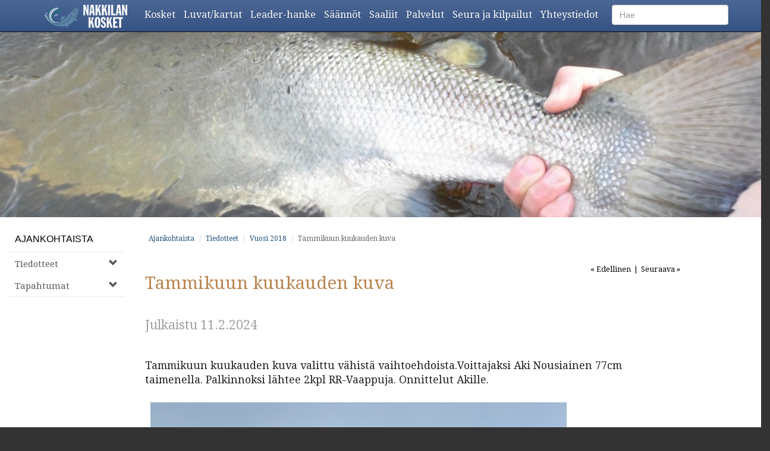

--- FILE ---
content_type: text/html; Charset=UTF-8
request_url: https://www.nakkilankosket.fi/default.asp?op=naytasivu&sivunro=4230
body_size: 17262
content:

   <!DOCTYPE html>
   <HTML lang=fi>
   <HEAD>
   <base href="https://www.nakkilankosket.fi/">
   
   <link href="https://fonts.googleapis.com/css?family=PT+Serif|Montserrat|Lato|Bree+Serif|Droid+Serif" rel="stylesheet" type="text/css">

   <meta charset="utf-8" />

   <meta name="keywords" content=SOVELLUS />
   <meta name="viewport" content="width=device-width, initial-scale=1.0" />

   <meta name="generator" content="APH CMS">
   <meta name="description" content="Nakkilan kosket" /><TITLE>Nakkilan kosket - Tammikuun kuukauden kuva</TITLE>
<link href="https://www.nakkilankosket.fi/assets/Vendor/ckeditor/contents.css" rel="stylesheet" type="text/css" />
<link href="https://www.nakkilankosket.fi/assets/Vendor/bootstrap-3.3.5/css/bootstrap.css" rel="stylesheet" type="text/css" />
<link href="https://www.nakkilankosket.fi/assets/Vendor/bootstrap-3.3.5/css/bootstrap-theme.css" rel="stylesheet" type="text/css" />
<link href="https://www.nakkilankosket.fi/assets/css/bootstrap-table.css" rel="stylesheet" type="text/css" />
<link href="https://www.nakkilankosket.fi/assets/Vendor/bootstrap-3.3.5/css/bootstrap-theme.css" rel="stylesheet" type="text/css" />
<link href="https://www.nakkilankosket.fi/assets/Vendor/dropzone-4.3.0/dist/dropzone.css" rel="stylesheet" type="text/css" />
<link href="https://www.nakkilankosket.fi/assets/Vendor/dropzone-4.3.0/dist/Basic.css" rel="stylesheet" type="text/css" />
<link rel="stylesheet" href="//netdna.bootstrapcdn.com/bootstrap/3.3.6/css/bootstrap.min.css">
<link rel="stylesheet" href="//blueimp.github.io/Gallery/css/blueimp-gallery.min.css">
<link rel="stylesheet" href="https://www.nakkilankosket.fi/assets/Vendor/Bootstrap/css/bootstrap-image-gallery.min.css">
<link href="https://www.nakkilankosket.fi/assets/css/styles.css" rel="stylesheet" type="text/css" />
<link href="https://www.nakkilankosket.fi/assets/css/valikkoauki.css" rel="stylesheet" type="text/css" />
<link href="https://www.nakkilankosket.fi/assets/css/omacms.css" rel="stylesheet" type="text/css" />
<link href="https://www.nakkilankosket.fi/assets/css/page.css" rel="stylesheet" type="text/css" />
<link href="https://www.nakkilankosket.fi/assets/css/element.css" rel="stylesheet" type="text/css" />
<link href="https://www.nakkilankosket.fi/assets/css/project.css" rel="stylesheet" type="text/css" />
<link rel="icon" href="https://www.nakkilankosket.fi/assets/images/Projektikuvat/icon.ico" />
<link rel="shortcut icon" href="https://www.nakkilankosket.fi/assets/images/Projektikuvat/icon.ico" />
<script>(function(i,s,o,g,r,a,m){i['GoogleAnalyticsObject']=r;i[r]=i[r]||function(){ (i[r].q=i[r].q||[]).push(arguments)},i[r].l=1*new Date();a=s.createElement(o), m=s.getElementsByTagName(o)[0];a.async=1;a.src=g;m.parentNode.insertBefore(a,m)})(window,document,'script','//www.google-analytics.com/analytics.js','ga'); ga('create', 'UA-84344682-1', 'auto'); ga('send', 'pageview'); </script><script type="text/javascript" src="js/tiedote.js"></script>
<script type="text/javascript" src="https://www.nakkilankosket.fi/assets/Vendor/JQuery-2.1.4/jquery-2.1.4.js"></script>
</HEAD>
<BODY>
<div id="fb-root"></div>
<script>(function(d, s, id) {
  var js, fjs = d.getElementsByTagName(s)[0];
  if (d.getElementById(id)) return;
  js = d.createElement(s); js.id = id;
  js.src = "//connect.facebook.net/fi_FI/sdk.js#xfbml=1&version=v2.5";
  fjs.parentNode.insertBefore(js, fjs);
}(document, 'script', 'facebook-jssdk'));</script>
<div id="divModal" class="modal omamodal" role="dialog" data-backdrop="false"></div><div id="divModalSmall" class="modal pienimodal" role="dialog" data-backdrop="false"></div><div id="wysiwygelementti" class="modal" tabindex="-1" role="dialog" aria-hidden="true"></div><div id="wysiwygelementti2" class="modal" tabindex="-1" role="dialog" aria-hidden="true"></div><div class=''>
<div class="row" >
<div class="hidden-xs hidden-sm hidden-md col-lg-1"></div>
<div class="divbody">
<nav class="navbar navbar-inverse navbar-fixed-top">
     <div class="container mobile-container">
        <div class="navbar-header">
           <button type="button" class="navbar-toggle collapsed" data-toggle="collapse" data-target="#navbar" aria-expanded="false" aria-controls="navbar">
              <span class="sr-only">Valikko</span>
              <span class="icon-bar"></span>
              <span class="icon-bar"></span>
              <span class="icon-bar"></span>
           </button>
<a href=""><img alt="" src="https://www.nakkilankosket.fi/assets/images/Projektikuvat/Ylalogo.png" class="img-responsive logokuva" /></a>
        </div>
        <div id="navbar" class="navbar-collapse collapse">
         <div id="hakudiv">
          <form name="haku" id="haku" action="https://www.nakkilankosket.fi/default.asp?id=haku" class="navbar-form navbar-right" method="get">
            <input type="hidden" name="id" value="haku">
            <input class="form-control" id="hakusana" name="hakusana" placeholder="Hae" type="text" value="" />
         </form>
        </div>
<ul class="nav navbar-nav ul-applicationNavBar"><li class="navbarlink"><a href="https://www.nakkilankosket.fi/%2Fkosket%5F165">Kosket<span class="sr-only">(current)</span></a></li><li class="navbarlink"><a href="https://www.nakkilankosket.fi/%2Fluvat%2Fkartat%5F166">Luvat/kartat<span class="sr-only">(current)</span></a></li><li class="navbarlink"><a href="https://www.nakkilankosket.fi/%2Fleader%5Fhanke%5F1991">Leader-hanke<span class="sr-only">(current)</span></a></li><li class="navbarlink"><a href="https://www.nakkilankosket.fi/%2Fsaannot%5F167">Säännöt<span class="sr-only">(current)</span></a></li><li class="navbarlink"><a href="https://www.nakkilankosket.fi/%2Fsaaliit%5F169">Saaliit<span class="sr-only">(current)</span></a></li><li class="navbarlink"><a href="https://www.nakkilankosket.fi/%2Fpalvelut%5F170">Palvelut<span class="sr-only">(current)</span></a></li><li class="navbarlink"><a href="https://www.nakkilankosket.fi/%2Fseura%5Fja%5Fkilpailut%5F172">Seura ja kilpailut<span class="sr-only">(current)</span></a></li><li class="navbarlink"><a href="https://www.nakkilankosket.fi/%2Fyhteystiedot%5F267">Yhteystiedot<span class="sr-only">(current)</span></a></li></ul>
        </div>
     </div>
  </nav> 
<div class="bg-black">
<div class="ylakuva">
<img alt="" src="https://www.nakkilankosket.fi/assets/images/ylakuvat/taustakuva136.JPG" class="img-responsive ylakuva" />
</div>
</div>
<div class="bg-white">
<div class="container containersivu">
<div class="row row-offcanvas row-offcanvas-left"  >
<div class="col-md-2 col-lg-2">
<div class="PAAVALIKKO">
<a href="https://www.nakkilankosket.fi/%2Fajankohtaista%5F136">
Ajankohtaista
</a>
</div>
<a href="#lbl142" class="list-group-item" data-toggle="collapse" aria-expanded="false" aria-controls="lbl142">
<div class="sidebar-title bb">Tiedotteet
<i class="glyphicon glyphicon-chevron-down pull-right"></i>
</div>
</a>
<div class="collapse" id="lbl142">
<div class="woll marg-b-5">
<a href='https://www.nakkilankosket.fi/%2Fajankohtaista%2Ftiedotteet%5F142' class="list-group-item sidebar-area">
<div class="sidebar-page">
Tiedotteet
</div>
</a>
<a href="#lbl1993" class="list-group-item" data-toggle="collapse" aria-expanded="false" aria-controls="lbl1993">
<div class="sidebar-title bb">Vuosi 2018
<i class="glyphicon glyphicon-chevron-down pull-right"></i>
</div>
</a>
<div class="collapse" id="lbl1993">
<div class="woll marg-b-5">
<a href='https://www.nakkilankosket.fi/%2Fajankohtaista%2Ftiedotteet%2Fvuosi%5F2018%5F1993' class="list-group-item sidebar-area">
<div class="sidebar-page">
Vuosi 2018
</div>
</a>
<a href='https://www.nakkilankosket.fi/%2Fajankohtaista%2Ftiedotteet%2Fvuosi%5F2018%2Fsiian%5Femokalapyynti%5Falkaa%5F2276' class="list-group-item sidebar-area">
<div class="sidebar-page">
Siian emokalapyynti alkaa
</div>
</a>
<a href='https://www.nakkilankosket.fi/%2Fajankohtaista%2Ftiedotteet%2Fvuosi%5F2018%2Fruskilankoski%5Fvarattu%5Ftv%5Fkuvauksiin%5F125%5Fseka%5F1352021%5F3363' class="list-group-item sidebar-area">
<div class="sidebar-page">
Ruskilankoski varattu tv-kuvauksiin 12.5 sekä 13.5.2021
</div>
</a>
<a href='https://www.nakkilankosket.fi/%2Fajankohtaista%2Ftiedotteet%2Fvuosi%5F2018%2Fmarraskuun%5Fkuukauden%5Fkuva%5F2813' class="list-group-item sidebar-area">
<div class="sidebar-page">
Marraskuun kuukauden kuva
</div>
</a>
<a href='https://www.nakkilankosket.fi/%2Fajankohtaista%2Ftiedotteet%2Fvuosi%5F2018%2Fmarraskuun%5Fkuukauden%5Fkuva%5F2812' class="list-group-item sidebar-area">
<div class="sidebar-page">
Marraskuun kuukauden kuva
</div>
</a>
</div>
</div>
<a href='https://www.nakkilankosket.fi/%2Fajankohtaista%2Ftiedotteet%2Fvuosi%5F2017%5F1992' class="list-group-item sidebar-area">
<div class="sidebar-page">
Vuosi 2017
</div>
</a>
<a href='https://www.nakkilankosket.fi/%2Fajankohtaista%2Ftiedotteet%2Fvuosi%5F2016%5F144' class="list-group-item sidebar-area">
<div class="sidebar-page">
Vuosi 2016
</div>
</a>
</div>
</div>
<a href="#lbl143" class="list-group-item" data-toggle="collapse" aria-expanded="false" aria-controls="lbl143">
<div class="sidebar-title bb">Tapahtumat
<i class="glyphicon glyphicon-chevron-down pull-right"></i>
</div>
</a>
<div class="collapse" id="lbl143">
<div class="woll marg-b-5">
<a href='https://www.nakkilankosket.fi/%2Fajankohtaista%2Ftapahtumat%5F143' class="list-group-item sidebar-area">
<div class="sidebar-page">
Tapahtumat
</div>
</a>
<a href='https://www.nakkilankosket.fi/%2Fajankohtaista%2Ftapahtumat%2Fvuosi%5F2016%5F155' class="list-group-item sidebar-area">
<div class="sidebar-page">
Vuosi 2016
</div>
</a>
</div>
</div>
</div>
<div id="content" class="col-xs-12 col-sm-12 col-md-10 col-lg-9" >
<ul class="breadcrumb hidden-xs murupolku">
<li><a href="https://www.nakkilankosket.fi/default.asp?op=naytasivu&sivunro=136">Ajankohtaista</a></li> 
<li><a href="https://www.nakkilankosket.fi/default.asp?op=naytasivu&sivunro=142">Tiedotteet</a></li> 
<li><a href="https://www.nakkilankosket.fi/default.asp?op=naytasivu&sivunro=1993">Vuosi 2018</a></li> 
<li class="active">Tammikuun kuukauden kuva</li>
</ul>
<div class="jumbotron jumboLeft">
<div class="jumbotronotsikko">
<h2 class=tiedote>Tammikuun kuukauden kuva</h2>
<div class=tiedotepvm2>Julkaistu 11.2.2024</div>
</div>
<div class="showpreviousnext">
<a class="active" href="https://www.nakkilankosket.fi/default.asp?op=naytasivu&sivunro=4245">&laquo;&nbsp;Edellinen</a>
<span class="active">|</span>
<a class="active" href="https://www.nakkilankosket.fi/default.asp?op=naytasivu&sivunro=4212">Seuraava &raquo;</a>
</div>
<div class="clearer">&nbsp;</div>
<div class="row jumbotron-sisalto">
<div class="rivilohko">
<div class="tekstilevea clearfix">
<p>Tammikuun kuukauden kuva valittu vähistä vaihtoehdoista.Voittajaksi Aki Nousiainen 77cm taimenella. Palkinnoksi lähtee 2kpl RR-Vaappuja. Onnittelut Akille.</p> 
  
 <p><img alt="" src="kuvat/2024-02-11_14-41-13.jpg" style="height:524px; width:700px" /><img alt="" src="kuvat/2024-02-11_14-41-35.jpg" style="height:801px; width:700px" /></p> 
 
</div>
</div>
</div><!--/row-->
</div>
</div>
<div class="clearer">&nbsp;</div>
<div class="clearer">&nbsp;</div>
<div class="bg-white banner marg-left-15">
<div><h1 style='color:#000 !important;'>Nakkilankoskien yhteistyökumppanit</h1></div>
<a href="https://www.nipponverkko.fi/index.html" target=_blank>
<img alt="" title="" class="img-banneri img-responsive" width="120px" src="Kuvat/Bannerit/b_6be3b4a0e9ee6c589d60d4010d33d2ea.jpg">
</a>
<a href="https://www.ruoto.fi/" target=_blank>
<img alt="" title="" class="img-banneri img-responsive" width="120px" src="Kuvat/Bannerit/b_fefc0885b32a4c2db378a13d0e4a4b2c.jpg">
</a>
<a href="https://www.kalastusvalhalla.fi/" target=_blank>
<img alt="" title="" class="img-banneri img-responsive" width="120px" src="Kuvat/Bannerit/b_12198c0f934f3c33a9dcf83fa4001d19.jpg">
</a>
<a href="https://www.rrvaappu.fi/epages/rrvaappu.sf/seca8a02c0070/?ObjectPath=Categories" target=_blank>
<img alt="" title="" class="img-banneri img-responsive" width="px" src="Kuvat/Bannerit/b_3260a4ef8b08d6fd36979716181b3471.jpg">
</a>
</div>
<div class="pageeditlogprint">
<a rel="nofollow" class="pageeditlogprint-link" target=_blank href="https://www.nakkilankosket.fi/default.asp?op=TulostaAlasivuineen&sivunro=4230">Tulostettava versio</a> - 
<a class="pageeditlogprint-link" data-toggle='modal' href='#divModalSmall'  onclick="javascript:AjaxBootstrapPopup(event, 'https://www.nakkilankosket.fi/default.asp?op=AjaxKysyVirheIlmoitusLomake&sivunro=4230&div=divModalSmall','divModalSmall'); return false;" >J&auml;t&auml; kehitysehdotus/ilmoita asiavirheest&auml;</a>
</div>
</div>
</div>
</div>
<div class="bg-grey">
<div class="container">
<p><a href="http://www.nakkilankosket.fi/%2Fsivuston_toiminnot%2Flisatietoa_evasteista_3100" target="_blank"><span style="color:#FFFFFF; font-size:0.8em">Lisätietoa sivuston evästekäytännöstä</span></a><span style="color:#FFFFFF; font-size:0.8em">&nbsp;</span></p>

</div>
</div>
<div id="footer" class="PageDownInfo">
<div class="container">
<ul class="nav navbar-nav pull-right scroll-top">
<li><a href="#" title="Scroll to top"><i class="glyphicon glyphicon-chevron-up"></i></a></li>
</ul>
<ul class="nav navbar-nav pull-left">
<li id="applicationVersion">
<a class="applicationVersion-link" href='https://www.hakosaloinnovations.fi' target='_blank' title='www.hakosaloinnovations.fi'>HakoCMS 2026</a>
</li>
</ul>
<ul class="nav navbar-nav pull-right">
<li class="pull-right">
<li id="ilmoitus"><a href="#">18.1.2026 20:03</a></li>
<li id="requestProcessTime"><a href="#" class="muted"></a></li>
</ul>
</div>
</div>
<script type="text/javascript" src="https://www.nakkilankosket.fi/assets/Vendor/JQuery-2.1.4/jquery-2.1.4.js"></script>
<div class="hidden-xs hidden-sm hidden-md col-lg-1"></div>
</div>
</div>
</div>
<script type="text/javascript" >
function PaivitaKokoa(oTextarea) {
 document.getElementById('divi').innerHTML = EntersToBr(oTextarea.value); 
 oTextarea.style.height = document.getElementById('divi').clientHeight+30+'px';
}
</script>
<script type="text/javascript" src="https://www.nakkilankosket.fi/assets/js/modaldiv.js"></script>
<script type="text/javascript" src="https://www.nakkilankosket.fi/assets/Vendor/dropzone-4.3.0/dist/dropzone.js"></script>
<script src="//blueimp.github.io/Gallery/js/jquery.blueimp-gallery.min.js"></script>
<script src="https://www.nakkilankosket.fi/assets/js/bootstrap-image-gallery.min.js"></script>
<script type="text/javascript" src="https://www.nakkilankosket.fi/assets/Vendor/CKEditor/ckeditor.js"></script>
<script type="text/javascript" src="https://www.nakkilankosket.fi/assets/Vendor/bootstrap-3.3.5/js/bootstrap.js"></script>
<script type="text/javascript" src="https://www.nakkilankosket.fi/assets/js/bootstrap-table.js"></script>
<script type="text/javascript" src="https://www.nakkilankosket.fi/assets/js/bootstrap-table-fi-FI.js"></script>
<script type="text/javascript" src="https://www.nakkilankosket.fi/assets/js/dragdrop.js"></script>
<script type="text/javascript" src="https://www.nakkilankosket.fi/assets/js/project.js"></script>
<script type="text/javascript" src="https://www.nakkilankosket.fi/assets/js/paivitakokoa.js"></script>
<script type="text/javascript" src="https://www.nakkilankosket.fi/assets/js/jsPvmRoutines.js"></script>
<script type="text/javascript" src="https://www.nakkilankosket.fi/assets/js/PaivitaParentPopupDiv.js"></script>
<script type="text/javascript" src="https://www.nakkilankosket.fi/assets/js/AlustaHttpRequest.js"></script>
<script type="text/javascript" src="https://www.nakkilankosket.fi/assets/js/AlustaTextareaDynamic.js"></script>
<script type="text/javascript" src="https://www.nakkilankosket.fi/assets/js/jquery.cookie.js"></script>
<script type="text/javascript" src="https://www.nakkilankosket.fi/assets/js/valikkoauki.js"></script>
<script type="text/javascript" src="https://www.nakkilankosket.fi/assets/js/AjaxBootstrapPopup.js"></script>
<script type="text/javascript">
   jQuery(document).ready(function($) {
       $(".clickable-row").click(function() {
           window.document.location = $(this).data("href");
       });
   });
</script>
<script type="text/javascript">
function EditoriActive() {
   $('#ylakuvaeditori').addClass('ylakuvaeditori_active');
}
function EditoriPassive() {
   $('#ylakuvaeditori').removeClass('ylakuvaeditori_active');
}
</script>
<script type="text/javascript">
   if($('#CAPTCHA').length>0) {
      onloadCallback=function(){
         grecaptcha.render('CAPTCHA', {
         'sitekey' : '6Lc2Uh4TAAAAAMQY5DsQjb_1bVqLP9t87eAlj3i9'
         });
      };
      $.ajax({type:'get',url:'https://www.google.com/recaptcha/api.js?onload=onloadCallback&render=explicit',dataType:'script'});
   };
</script>

   <script src="https://www.nakkilankosket.fi/assets/Vendor/jquery-ui/jquery-ui.interactions_only.min.js"></script>
   
   <script>
      var vbFilename = 'default.asp';
   </script>
   <script src="https://www.nakkilankosket.fi/assets/js/upload.js"></script>
   </BODY>
</HTML>


--- FILE ---
content_type: text/css
request_url: https://www.nakkilankosket.fi/assets/css/bootstrap-table.css
body_size: 6796
content:
/**
 * @author zhixin wen <wenzhixin2010@gmail.com>
 * version: 1.8.1
 * https://github.com/wenzhixin/bootstrap-table/
 */

.bootstrap-table .table {
    margin-bottom: 0 !important;
    border-bottom: 1px solid #dddddd;
    border-collapse: collapse !important;
    border-radius: 1px;
}

.bootstrap-table .table,
.bootstrap-table .table > tbody > tr > th,
.bootstrap-table .table > tfoot > tr > th,
.bootstrap-table .table > thead > tr > td,
.bootstrap-table .table > tbody > tr > td,
.bootstrap-table .table > tfoot > tr > td {
    padding: 8px !important;
}

.bootstrap-table .table.table-no-bordered > thead > tr > th,
.bootstrap-table .table.table-no-bordered > tbody > tr > td {
    border-right: 2px solid transparent;
}

.fixed-table-container {
    position: relative;
    clear: both;
    border: 1px solid #dddddd;
    border-radius: 4px;
    -webkit-border-radius: 4px;
    -moz-border-radius: 4px;
}

.fixed-table-container.table-no-bordered {
    border: 1px solid transparent;
}

.fixed-table-footer,
.fixed-table-header {
    overflow: hidden;
}

.fixed-table-footer {
    border-top: 1px solid #dddddd;
}

.fixed-table-body {
    overflow-x: auto;
    overflow-y: auto;
    height: 100%;
}

.fixed-table-container table {
    width: 100%;
}

.fixed-table-container thead th {
    height: 0;
    padding: 0;
    margin: 0;
    border-left: 1px solid #dddddd;
}

.fixed-table-container thead th:first-child {
    border-left: none;
    border-top-left-radius: 4px;
    -webkit-border-top-left-radius: 4px;
    -moz-border-radius-topleft: 4px;
}

.fixed-table-container thead th .th-inner,
.fixed-table-container tbody td .th-inner {
    padding: 8px;
    line-height: 24px;
    vertical-align: top;
    overflow: hidden;
    text-overflow: ellipsis;
    white-space: nowrap;
}

.fixed-table-container thead th .sortable {
    cursor: pointer;
    background-position: right;
    background-repeat: no-repeat;
    padding-right: 30px;
}

.fixed-table-container thead th .both {
    background-image: url('[data-uri] QMQ5AQBCF4dWQSJxC5wwax1Cq1e7BAdxD5SL+Tq/QCM1oNiJidwox0355mXnG/DrEtIQ6azioNZQxI0ykPhTQIwhCR+BmBYtlK7kLJYwWCcJA9M4qdrZrd8pPjZWPtOqdRQy320YSV17OatFC4euts6z39GYMKRPCTKY9UnPQ6P+GtMRfGtPnBCiqhAeJPmkqAAAAAElFTkSuQmCC');
}

.fixed-table-container thead th .asc {
    background-image: url('[data-uri]');
}

.fixed-table-container thead th .desc {
    background-image: url('[data-uri] ');
}

.fixed-table-container th.detail {
    width: 30px;
}

.fixed-table-container tbody td {
    border-left: 1px solid #dddddd;
}

.fixed-table-container tbody tr:first-child td {
    border-top: none;
}

.fixed-table-container tbody td:first-child {
    border-left: none;
}

/* the same color with .active */
.fixed-table-container tbody .selected td {
    background-color: #f5f5f5;
}

.fixed-table-container .bs-checkbox {
    text-align: center;
}

.fixed-table-container .bs-checkbox .th-inner {
    padding: 8px 0;
}

.fixed-table-container input[type="radio"],
.fixed-table-container input[type="checkbox"] {
    margin: 0 auto !important;
}

.fixed-table-container .no-records-found {
    text-align: center;
}

.fixed-table-pagination div.pagination,
.fixed-table-pagination .pagination-detail {
    margin-top: 10px;
    margin-bottom: 10px;
}

.fixed-table-pagination div.pagination .pagination {
    margin: 0;
}

.fixed-table-pagination .pagination a {
    padding: 6px 12px;
    line-height: 1.428571429;
}

.fixed-table-pagination .pagination-info {
    line-height: 34px;
    margin-right: 5px;
}

.fixed-table-pagination .btn-group {
    position: relative;
    display: inline-block;
    vertical-align: middle;
}

.fixed-table-pagination .dropup .dropdown-menu {
    margin-bottom: 0;
}

.fixed-table-pagination .page-list {
    display: inline-block;
}

.fixed-table-toolbar .columns-left {
    margin-right: 5px;
}

.fixed-table-toolbar .columns-right {
    margin-left: 5px;
}

.fixed-table-toolbar .columns label {
    display: block;
    padding: 3px 20px;
    clear: both;
    font-weight: normal;
    line-height: 1.428571429;
}

.fixed-table-toolbar .bars,
.fixed-table-toolbar .search,
.fixed-table-toolbar .columns {
    position: relative;
    margin-top: 10px;
    margin-bottom: 10px;
    line-height: 34px;
}

.fixed-table-pagination li.disabled a {
    pointer-events: none;
    cursor: default;
}

.fixed-table-loading {
    display: none;
    position: absolute;
    top: 42px;
    right: 0;
    bottom: 0;
    left: 0;
    z-index: 99;
    background-color: #fff;
    text-align: center;
}

.fixed-table-body .card-view .title {
    font-weight: bold;
    display: inline-block;
    min-width: 30%;
    text-align: left !important;
}

/* support bootstrap 2 */
.fixed-table-body thead th .th-inner {
    box-sizing: border-box;
}

.table th, .table td {
    vertical-align: middle;
    box-sizing: border-box;
}

.fixed-table-toolbar .dropdown-menu {
    text-align: left;
    max-height: 300px;
    overflow: auto;
}

.fixed-table-toolbar .btn-group > .btn-group {
    display: inline-block;
    margin-left: -1px !important;
}

.fixed-table-toolbar .btn-group > .btn-group > .btn {
    border-radius: 0;
}

.fixed-table-toolbar .btn-group > .btn-group:first-child > .btn {
    border-top-left-radius: 4px;
    border-bottom-left-radius: 4px;
}

.fixed-table-toolbar .btn-group > .btn-group:last-child > .btn {
    border-top-right-radius: 4px;
    border-bottom-right-radius: 4px;
}

.bootstrap-table .table > thead > tr > th {
    vertical-align: bottom;
    border-bottom: 1px solid #ddd;
}

/* support bootstrap 3 */
.bootstrap-table .table thead > tr > th {
    padding: 0;
    margin: 0;
}

.bootstrap-table .fixed-table-footer tbody > tr > td {
    padding: 0 !important;
}

.bootstrap-table .fixed-table-footer .table {
    border-bottom: none;
    border-radius: 0;
}

.pull-right .dropdown-menu {
    right: 0;
    left: auto;
}

/* calculate scrollbar width */
p.fixed-table-scroll-inner {
    width: 100%;
    height: 200px;
}

div.fixed-table-scroll-outer {
    top: 0;
    left: 0;
    visibility: hidden;
    width: 200px;
    height: 150px;
    overflow: hidden;
}


--- FILE ---
content_type: text/css
request_url: https://www.nakkilankosket.fi/assets/css/omacms.css
body_size: 11736
content:
/* CSS Document */

/* Tyylejä, joilla ajetaan yli Bootsrap ym. css */



body { 
   overflow-x: hidden; /*overflow-x: visible|hidden|scroll|auto|initial|inherit;;*/
   margin: 0px;
   font-size:12pt;
   zoom:1;
   -moz-transform: scale(1);
   -moz-transform-origin: 0 0;
    /*max-width:500px !important;*/
   /*max-height:100%;
   max-width:100%;
    max-device-width:1024px !important;*/    
}  

.navbar {
  margin-bottom:0px;  
}
         
.navbar-header {
  margin-left:0em;
}

.navbar-brand {
  padding: 15px 5px 0px 10px;
}

.navbar-brand-esikatselu {
   position: relative;
   display: block !important;
}

.navbar-default .navbar-nav>.active>a, .navbar-default .navbar-nav .open .dropdown-menu>.active>a { 
   font-weight: bold;
   color: #fff;    
   background-color:#3C85C4; 
}
.navbar-default .navbar-nav>li>a:hover, .navbar-default .navbar-nav>li>a:focus {
   color: #555;        
   background-color: #e7e7e7;   
}

.woll {
    margin-bottom: -21px;
}

.ssilka a{
	color:#0080C0;
}

.ssilka a:hover{
	color:#0080C0;
}

.list-group-item:last-child {
    border-radius: 0;
}

.list-group-item:first-child{
    border-radius: 0;
}


/* Perussivun tyylit */
/*http://stackoverflow.com/questions/18392477/how-to-make-bootstrap-3-fluid-layout-without-horizontal-scrollbar */
.container {
   max-width: 100%;
   /*max-width: 1170px; */
   /* This will remove the outer padding, and push content edge to edge */
   /*padding-right: 0;
   padding-left: 0; */ 
 }

 /* NaytaDokumentti-sivussa */
.containeroma {
   /*padding-right: 0;
   padding-left: 0; */
   padding-left: 15px;
   padding-right: 15px; 
}
/* NaytaDokumentti-sivussa */
.coloma {
   padding-top: 0px;
   padding-right: 0px;
   margin-right: 0px;
   padding-left: 0px;
}
 
.row {
  margin-left: 0px;
  margin-right: 0px;
}

.row .row {
  background-color: transparent;
}
[class*="col-"] {
  border: 0px solid #ddd; 
  background-color: transparent; 
  border: 0px solid rgba(86,61,124,.2); 
}
/* Perussivun tyylit */


/* Otsikot */
h4.otsikkoh4 {
   margin-top:0;
   font-size: 1.384em;
   /* font-size: 18px; font-size: 1.125em; */
   /* http://v1.jontangerine.com/silo/css/pixels-to-ems/
      1 ÷ parent font size (px) × required pixels = em equivalent   (parent font-size:10pt;)
      http://pxtoem.com/ 
      (parent) 10pt -> 13px
      1 / 13 * 18 ->  1.384
      */
}

h3.otsikkoh3 {
   margin-top:0;
   font-size: 1em!important;
   color:#000 !important;
   font-weight:bold;
}

h3.rivityyppiotsikko {
   font-family:'Arial' !important;
   margin-top:0;
   font-size: 0.6em!important;
   color:#000 !important;
   font-weight:bold;
   padding-left:1em;
}

/* Otsikot */

/* Muutoshistoria ja dokumentit */
.table-striped tr td {
   padding-left:1em !important;
}

.table-striped tr th {
   padding-left:1em !important;
}

p.tyhja {
   padding-left:1em !important;
}

td.oikea {
   text-align:right;
}

th.th-oikea {
   text-align:right;
}

/* Muutoshistoria ja dokumentit */



form .line {
   margin-bottom: 15px;
}

.listgroup {
   position:absolute;
   width: auto;
   border-radius: 0px;
  -webkit-box-shadow: 0 0px 0px rgba(0, 0, 0, 0.075);
          box-shadow: 0 0px 0px rgba(0, 0, 0, 0.075);
}


.list-group-item-heading {
  margin-top: 0;
  margin-bottom: 5px;
}

.list-group-item {   
  padding: 0px 0px;
  margin-bottom: -1px;
  border: 0;
}

.list-group-item li {   
  padding: 0px 0px;
  margin-bottom: -1px;
}

.list-group-item li a {   
  padding: 6px 0px;
  margin-bottom: -1px;
}

.list-group-item.active {
   padding: 4px 4px;       
   /*text-wrap: suppress !important; */   
}


div.tekstikapea {
   /*width:50em;*/
   max-width:50em;
   line-height:1.33em;
}

div.teksti {
   padding-bottom:3px;
   padding-top:3px;
} 

/* Haku-sivussa */
div.oikeudet {
   font-size:8pt !important;
   display:run-in;
   white-space:nowrap;
   margin-top:1em !important;
}

.oikeudet-linkki {
   padding: 15px 5px 5px 5px;   
}

.eisisaltoa {
   font-style:italic;
}



/*
.applicationNavBar {
   margin-top:0;
   color:red;
} 
.portaali1 {
   padding-bottom:0px;
   margin-bottom:0px;
}
.portaali2 {
   padding-left:10px;
   padding-top:20px;
}
.portaali3 {
   padding-bottom:0px;
   margin-bottom:0px;
   z-index:-1;
}

.container {
   margin-top:15px;
}
*/



/*
.breadcrumboma2 {
   padding:10px 0px 0px 10px;
   vertical-align:middle !important;
}*/

.navbar-brandoma {
   padding:0.8em;
}

.valikko {
   padding-top:0.5em;   
}

.valikkoli {
   font-size:10pt !important;
   color:red !important; 
}

.emptynavbar {
   z-index:-100;
}


/*
.breadcrumb {
  padding: 8px 15px;
  margin-bottom: 20px;
  list-style: none;
  background-color: rgb(0,155,200);  background-color: #f5f5f5; background-color: #000;
  border-radius: 4px;
}

.breadcrumb > li {
  display: inline-block; 
}
     
.breadcrumb > li + li:before {
  padding: 0 5px;
  content: "/\00a0"; color: #fff;
}

.breadcrumb > .active {
  color: #000; color: #999999;
}

.breadcrumb a {
  color: #fff;
  text-decoration: none;
}

.breadcrumb a:hover,
.breadcrumb a:focus {
  color: #fff;
  text-decoration: underline;
}

.breadcrumb a:focus {
  outline: thin dotted #333;
  outline: 5px auto -webkit-focus-ring-color;
  outline-offset: -2px;
}
*/
                                  








/* Näillä ajetaan yli bootsrap.css tyylit */
.breadcrumb {
  padding: 8px 15px;
  margin-bottom: 20px;
  list-style: none;
  background-color: #707070; /*#595959; #999998;#595959;*/
  border-radius: 4px;
}

.breadcrumboma {
   border: 1px solid #606060; /*#DDDDDD; #000; #595959; #DDDDDD;*/
   /*padding:0px;*/
   position:relative;
   min-height:35px;
   padding: 5px 0px 5px 5px;
   /*padding:0px 0px 5px 5px;  */
   vertical-align:middle !important;
}

.breadcrumb > li {
  display: inline-block;
  /*padding-top: 5px;  */
}
     
.breadcrumb > li + li:before {
  padding: 0 5px;
  color: #cccccc;
  content: "/\00a0";
}

.breadcrumb > .active {
  color: #cccccc;
}

.breadcrumb a {
  color: #fff;
  text-decoration: none;
}

.breadcrumb a:hover,
.breadcrumb a:focus {
  color: #fff;
  text-decoration: underline;
}

.breadcrumb a:focus {
  outline: thin dotted #333;
  outline: 5px auto -webkit-focus-ring-color;
  outline-offset: -2px;
}

/* piirra tyylit*/
.piirraliite {
   color:#bc8815 !important;
}

.linkkiluettelo {
   width:100%;
}

td.viiva-vasen {
   border:1px solid #fafafa;
}

.disabledoma {
   cursor: default;
}

.pad-all-0 {
   padding:0;
}

.pad-all-05 {
   padding:0.5em;
}

.pad-all-1 {
   padding:1em;
}

.pad-top-025 {
   padding-top:0.25em !important;
}

.pad-top-05 {
   padding-top:0.5em;
}

.pad-top-1 {
   padding-top:1em !important;
}

.pad-top-12 {
   padding-top:1.2em !important;
}

.pad-left-025 {
   padding-left:0.25em !important;
}

.pad-left-1 {
   padding-left:1em !important;
}

.pad-right-05 {
   padding-right:0.5em !important;
}

.pad-bottom-025 {
   padding-bottom:0.25em !important;
}

.pad-bottom-05 {
   padding-bottom:0.5em !important;
}

.pad-bottom-1 {
    padding-bottom:1em !important;
}

.marg-all-05 {
   margin:0.5 !important;
}

.marg-all-0 {
   margin:0;
}

.marg-all-1 {
   margin:1em;
}

.marg-bottom-0 {
   margin-bottom:0px !important;
}

.marg-bottom {
   margin-bottom:5px !important;
}

.marg-bottom-03 {
   margin-bottom:0.3em !important;
}

.marg-bottom-1 {
   margin-bottom:1em !important;
}

.marg-bottom-2 {
   margin-bottom:2em !important;
}      

.marg-top-05 {
   margin-top:0.5em !important;
}

.marg-top-1 {
   margin-top:1em !important;
}

.marg-top-2 {
   margin-top:2em !important;
}

.marg-left-1 {
   margin-left:1em !important;
}

.marg-left-12 {
   margin-left:1.2em !important;
}

.marg-left-13 {
   margin-left:1.3em !important;
}

.marg-left-15 {
   margin-left:1.5em !important;
}

.marg-left-2 {
   margin-left:2em !important;
}

.marg-right-2 {
   margin-right:2em !important;
}

.marg-right-01 {
   margin-right:0.1em !important;
}

.marg-right-02 {
   margin-right:0.2em !important;
}

.marg-right-03 {
   margin-right:0.3em !important;
}

.marg-right-04 {
   margin-right:0.4em !important;
}

.marg-right-05 {
   margin-right:0.5em !important;
}

.leveys-30 {
   width:30%;
}

.minlev30px {
   min-width:30px;
}

/* Ei käyttöoikeutta - virheilmoitus */
body.virheilmoitus {
   background-color:#dadee1;
   font-family:Arial;
}

div.virheilmoitus {
   width:400px;
   background-color:#fff;
   box-shadow: 0px 4px 5px #888888;
   margin:30px auto;
   padding:20px;
   line-height:1.5em;
}

h1.virheilmoitus {
   font-size:24pt;
}

a.virheilmoitus {
   color:#000;
   text-decoration:underline;
}  


.zoom {
    zoom: 2;
}

.zoom-moz {
    -moz-transform: scale(2);
    -moz-transform-origin: 0 0;
}

.fontti {
   font-family:Arial Narrow;
   padding-left:5px;
}

/* http://www.w3.org/TR/html-markup/h4.html */
/* http://www.w3.org/TR/CSS21/sample.html */
/* http://www.w3.org/TR/html-markup/h1.html */

/*
h1              { font-size: 2em; }
h2              { font-size: 1.5em; }
h3              { font-size: 1.17em; }
h4              { font-size: 1em; }
h5              { font-size: .83em; }
h6              { font-size: .75em; }

h1,h2,h3,h3,h4,h5,h6 { font-weight: bold; }
*/


/* 
   http://v1.jontangerine.com/silo/css/pixels-to-ems/
   1 ÷ parent font size (px) × required pixels = em equivalent
   http://pxtoem.com/ 
*/


/* glyphicon glyphicon-exclamation-flash */
/* span.yhtiokohtainen:before {
   font-family: 'Glyphicons Halflings'; 
   content:'\e162';
}*/

/* glyphicon glyphicon-pencil */
span.yhtiokohtainen:before { 
   font-family: 'Glyphicons Halflings'; 
   content:'\270f'; 
}


/* Navigoinnin viilaukset */
ul.alanavigointi {
   /* Muutos 12.11.2014 */  
   padding-left:1em;
   font-size:95%;
   /* background-color:#DDDDDD; font-size: 90%;*/
}
ul.alanavigointi label {
   font-weight:normal !important;
}
.nav .nav-divider {
  height: 1px;
  margin: 0 0 3px 0 ;
  overflow: hidden;
  /*background-color: #e5e5e5;*/
}
label.linavigointi {
   /*padding-top:3px !important;*/
   margin-bottom: 0px !important;
   margin-top: 2px !important;
}  
/* Navigoinnin viilaukset */


.sidebar .nav > .active > a,
.sidebar .nav > .active:hover > a,
.sidebar .nav > .active:focus > a {
  font-weight: bold;
  color: #563d7c;
  background-color: transparent;
}   

/* style-määrittelyjen poistoa... */
.body-tuloste {
   background:#fff;
}

.table-sql {
   background:#fff;
}

.tr-sql {
   background:#eeeeee;
}

.td-sql {
   border-left: 1px solid #E9E9E9;
   padding-left:1em;
   padding-right:1em;
   padding-top:0.7em;
   background-color: #fff;
}

.td-sqllause {
   font-size:9pt;
}

.td-koodianal-label {
   background-color:#eaeaea;
}

.td-koodianal {
   background-color:#FFFFFF;
}

.sivujen-poisto {
   color:red;
   visibility:hidden;
   padding-bottom:1em;
}

.lomake-ei {
   padding:1em;
   text-align:center;
}

.lomake-info {
   color:#808080;
}

.lomake-vastaus {
   color:#505050;
}

.lomake-viiva {
   border-top:1px dotted #707070;
}
/* style-määrittelyjen poistoa... */

/* BUTTONIT BTN */

.btn-pad {
   padding:5px 5px 3px 5px !important;   
}
   
.btn-plus {
   padding:4px 4px 3px 4px !important;   
   width:28px !important;
   height:30px !important;
}   
   
                      

--- FILE ---
content_type: text/css
request_url: https://www.nakkilankosket.fi/assets/css/page.css
body_size: 21722
content:

html {
   min-height: 100%;
}

body {
   margin-right: 0 !important;
}     

.hakocmslogo { 
   border: 0;
}

.PAAVALIKKO {
   padding:13px 10px 10px 10px;
   border-bottom:1px dotted #d8d8d8;
}

.PAAVALIKKO a {
   color:#000;
   text-transform:uppercase;
   text-decoration:none;
}

.sidebar-title {
   padding:10px 10px 7px 10px;
}

.bb {
   border-bottom:1px dotted #d8d8d8;
}

.sidebar-area {
   padding:4px 0px 2px 0px;
   border-bottom:1px dotted #d8d8d8;  
}

.sidebar-page {
   color: #555 !important;
   padding: 3px 0px 3px 10px !important;
}

.bg-f6f6f6 {
   background-color:#f6f6f6 !important;
}

.control-link {
   font-family:'Arial';
   text-transform:none;
   color:#000 !important;
   text-shadow:none !important;
   font-size:12pt;
}


.new-element {
   float:left;
   height:30px; 
   padding:10px 10px 0 0;  
}

.ul-pad {
   padding-right:10px !important;  
}

.pad-top-3 {
   padding-top:3px;
}

.marg-b-5 {
   margin-bottom:5px !important;
}

.pad-control-list-head {
   padding:12px 5px 10px 20px;
   font-weight:bold;
   color:#000;
   font-size:0.9em !important;
   text-transform:uppercase;
   border-top:1px dotted #787878;
}

.bg-black {
   background-color:#000 !important;
   width:100%;
}

.bg-white {
   background-color:#fff !important;
   width:100%;
}

.bg-grey {
   background-color:#333 !important;
   width:100%;
   padding:20px 0 20px 0;
}

.bg-l-grey {
   background-color:#f0f0f0 !important;
   width:100%;
   padding:20px 0 20px 0;
}

.bg-purple {
   background-color:#801750 !important;
   width:100%;
   padding:20px 0 20px 0;
}

.divbody {
   margin-top: 0 !important;
   padding-top: 0 !important;   
   padding-right: 0 !important; 
   margin-right: 0 !important;
   margin-left: 8px !important;
}

.ylakuva {
  z-index:-1;
  width:100%;
}

.portalbar {
   background: transparent;    
}

#headerNavBar {
   z-index: 1;
   padding-right:0;
   position:relative;
   padding-bottom:0;
}

.navbar-brand-a { 
   cursor: pointer; 
}

.ul-applicationNavBar {
   padding-right:0;      
}       

.logoPageNameHeader {

}

#logo {
   top:1em;
   left: 1em;
   position:absolute;
}

.PageNameHeader {
   position:absolute;
   top:0;
   left:6em;
   font-size:1.8em;
   color:#fff;
   text-shadow: 2px 2px #000;
}

/* Samsung Galaxy S5 - Portrait and Landscape */
@media screen and (max-width: 768px) { 
   .PageNameHeader { left:1em; font-size:1.2em; } 
}

.SearchDiv {
  position:absolute; 
  top:1em; 
  right:1em;
}

.navbar-header {
   color: black;           /* blue */
   font-size: 1.5em;
}

.navbaractive {
   color: #fff;
   background-color: #080808;
}

#applicationNavBar {
   background-color: #404040 !important;  /* #135b8d */
   /*margin-right: 12px;*/
}

.rounded10 {
   border-radius: 10px; 
}

.rounded5 {
   border-radius: 5px; 
}

#applicationNavBar a {
   color:#fff !important;
}

#applicationNavBar a:hover {
   color:#000 !important;
}



/* toimintovalikko ylhäällä */
.settings {
   background-color: #f0f0f0;  
}
.settingsbackground {    
  /* background-color: #e0e0e0; */
}
.settingsbackground a {
   font-size:10pt;
}
.settings-div a {
   font-size:10pt;
   color:#000; 
}
.settings-div span {
   font-size:10pt;
   font-weight:bold;
}
.settings-div-sivukartta {
}
.settings-div-kayttaja {
   font-family: 'Arial';
   font-size:1em !important;
   padding-right:10px;
}
.log-out span {
   padding-left:0.5em;
   white-space:nowrap !important; 
}
.log-out a {
   font-size:10pt;
   padding-left:0.5em;
   color:#000;
   font-weight:bold;  
}
/* toimintovalikko ylhäällä */

.control-buttons {
   padding:10px 0px 0px 0px !important;
}

.nobr	{ 
   white-space:nowrap; 
}

.containersisalto {
   margin:0;
   padding:0;
   padding-top:20px !important;
   /* margin-top:15em; */
}          

/* #sidebarLeft */
#sidebarLeftFrontPage {
   background-color:white !important;  /* orange */
   padding: 10px;
   margin-right:15px;
}

#sidebarLeft {
   background-color:white !important;  /* orange */
   padding: 10px;
}

.sidebarleftheader, .sidebarleftheader a {
   font-size:12pt !important;
   font-weight: bold;
   font-family: 'Arial', Helvetica, sans-serif;
   color:#333 !important;
}    

.sidebarleftheader-link{
   width:100%;
}
/* #sidebarLeft */




/* #content */
#contentFrontPage {
   padding-right:0;
   padding-bottom:10px;
}

#content {
   padding-right:0;
   padding-left:0px;
}
/* #content */



/* #sidebarRight */
#sidebarRight {
   padding-right:0;
   /*padding-left: 32px; */
}          

#sidebarRightBottom {
   padding-right:0;
   /*padding-left: 19px;*/
}

#sidebarRightBottomFB {
   padding-right:0;   
}

/* Fabebook */
.fb-page {
}     

.sidebarrightheader {
   padding-top:20px;
   text-transform:uppercase;
   padding-bottom:2px;
} 

.sidebarrightheader a {
   padding-top:0px;
   font-family: 'Arial', Helvetica, sans-serif;
   color:#000;
   border-bottom:4px solid #4d4d4d;
}

.sidebarrightbottom {
   padding-top:1em;
}

.sidebarrightheadermiddle {
   padding-top:1.5em !important;
}

.sidebarrightbottom a {
   font-size:1em;
   padding-top:1em;
}

.sidebarrightrow {
   padding-top:0.5em;
   border-bottom:1px dotted #A0A0A0;
   width:100%;
   font-size:10pt;
}

.sidebarrightrow a {
   padding-top:0.5em;
   width:100%;
   font-size:1.2em;
}

.sidebarrightinfo {
   color:#808080;
   margin-bottom:0.5em;
   font-size:10pt;
}

.sidebarrightdate {
   color:#404040;
   font-size:10pt;
}

.sidebarrightspan {
   color:#a0a0a0;
   font-size:10pt;
}

/* #sidebarRight */



/* Uudet */


.list-group-item-heading a {
   color:#fafafa;
   font-size:12pt !important;
}
 

.linavigointi a {
   color:#333;
   font-size:10pt !important;
}

.breadcrumb {
   margin-left:1em;
}

.showpreviousnext, .showpreviousnext a {
   color:#000;
   text-decoration:none !important;  
   text-align:right;
}

span.inactive {
   color:#a0a0a0;
   font-size:0.8em !important;
}

.active {
   font-size:0.8em!important;
}

/* PageDownInfo */
.PageDownInfo {
   color:#fff;
   padding:1em 1em 0 1em;
   font-weight: normal;
}

.PageDownInfo a {
   font-size:9pt;
   color:#c8c8c8 !important;
   font-weight:bold;
}
.PageDownInfo a:hover {
   font-size:9pt;
   color:#fff !important;
   text-decoration:none;
}

.PageDownInfo h1 {
   font-size:12pt !important;
   font-family: 'Roboto Condensed', sans-serif;
   color:#fff !important;
   font-weight:normal;
   margin-bottom:-10px;
   padding:0;
}

.pagedownteksti{
   font-size:10pt !Important; 
}
/* #PageDownInfo */


/* hakukonekuvaus */
div.hakukonekuvaus {
   font-size:9pt;
   color:#a0a0a0;
   font-family:Arial;
   font-style:italic;
   padding-bottom:1em;
   padding-right:1em;
   line-height: 1.3em;
}


/* footer */
#footer {
   background-color:#404040 !important;
   margin-bottom:0;
   padding-bottom:0;
}

#footer > .scroll-top {
}

#footer > .container {
}
/* footer */




/* jumbotron */
.jumbotron {
  padding: 10px;
  margin-bottom: 0px;
  font-size: 21px;
  font-weight: 200;
  line-height: 2.1428571435;
  color: inherit;
}

.jumbotron h1 {
  line-height: 1;
  color: inherit;
}

.jumbotron p {
  line-height: 1.4; 
  font-size:12pt;
}

.container .jumbotron {
  border-radius: 6px;
}             

[class*="col-"] {
  padding-top: 0px;
  padding-left: 0px;
}  

.well {          
   /*margin-bottom:0;*/
}

.navbar-default {
    margin-bottom:10px; 
}

/* */
.lomakeotsikko {
   margin-top:1em;
}

.help-block-oma {
   display:inline !important;
   color: #737373;
   font-weight:normal;
}

.help-block-middle {
   display: inline;    
   vertical-align:middle !important;
   padding-top: 5px;
   bottom: 5px;
}

.omacontrols {
   white-space:nowrap !important;
}

.omacontrols .multiselect-container>li.multiselect-group label {
    white-space:nowrap !important;
}

.omacontrols .multiselect-container>li>a>label {
    padding-top:0;
    padding-bottom:1; 
}

/* modal ei toimi firefoxilla */
div.omamodal .modal-content {
   width:700px;
}
.modal {
   z-index: 1500;
}
.modal-dialog {
   z-index: 1500;
}
#divModal {
}
/*
.modal-backdrop {
}
  .modal-backdrop.in {
    opacity: .35;
    filter: alpha(opacity=35); 
}
 modal ei toimi firefoxilla */

h4.otsikkoh4 {
   margin-top:0;
   font-size: 18px !important; /*1.384em;*/
   font-weight:normal;
}


/* http://getbootstrap.com/css/#grid-intro */


/* Samsung Galaxy S5 - Portrait and Landscape */
@media screen and (max-device-width: 992px) {
  .jumbotron {
      /*background-color:blue !important;*/
   }
   #sidebarRight {
      padding-left:0;
      /*background-color:yellow !important;*/
   }
}

/* Samsung Galaxy S5 - Portrait and Landscape */
@media screen and (max-device-width: 768px) {
   span.PageNameHeader {
      font-size:0.5em;
   }
}

/* Nämä siksi, että jumbotron ja tiedotteet eivät ole kiinni toisissaan. */
/* @media 768px */
@media screen and (min-width: 1024px) {
  .sidebarRightoma {
    padding-left: 15px; 
  }
  #sidebarRightBottomFB {
   padding-left: 15px;
  }
  .fb-page {
      float:right; 
   }
}

/* Landscape */
@media 
  (max-device-width: 1024px) 
  and (orientation: landscape) { 
  #sidebarRightoma {
      padding-left:0;
   }
   #sidebarRightBottomFB {     
      padding-left:0;
   }
}
/* Landscape */
@media screen and (min-device-width: 768px) and (max-device-width: 1024px) and (orientation:landscape) {
   #sidebarRightoma {
      padding-left:0;
   }
   #sidebarRightBottomFB {     
      padding-left:0;
   }
}
/* Nämä siksi, että jumbotron ja tiedotteet eivät ole kiinni toisissaan. */


/* @media 768px */
@media screen and (min-width: 768px) {
  .jumbotron {
      min-height:400px !important; 
  }
  .container .jumbotron {
      padding-right: 0.8em; 
      padding-left: 1em;   
  } 
        
  .container .jumboLeft {
      margin-left: 1em;  
  }   
  
  .jumbotron h1 {
    font-size: 2em;
  }
}

.jumbotronotsikko {
   float:left;
}    

.jumbotron-sisalto {
   min-height:400px !important; 
}



.virhediv {
   display:none;
   margin:1em 0;
   color:red;
}


div.valintadiv {
   background:#ffffff;
}

div.valintadivabsolute {
   background:#ffffff;
   border:1px solid #a0a0a0;
   padding:5px;
   z-index:10;
   position:absolute;
}

.container-fluid-oma {
   padding-left:0;
}

.buttonwidth {
   width: 112px !important;
}

.elementtijako {
   border-bottom: 1px dotted #c8c8c8;
   border-top: 1px dotted #c8c8c8;
   padding-left: 0 !important;
   /*margin-bottom:1em;*/
   padding-bottom:3px;
   text-align:right;
   margin-top:10px !important;
}

.elementtipainikkeet {
   padding-top:0.5em;
   padding-bottom:3px;
   margin-bottom:1em;
}

.pieniteksti {
   font-size:8pt;
}

.rivivali133 {
   line-height:1.33em;
}

.harmaateksti {
   color:#606060;
}




.elementtiohjeet {
   padding-right:5px;
}

div.elementtiohjesuper {
   margin:1.5em 1em 1em 0;
   padding:0.5em;
   padding-left:2em !important;
   font-size:8pt;
   margin-bottom:10px;
   line-height:12pt;
   font-family:verdana;
}

div.elementtiohje {
   margin-top:2em;
   margin-bottom:1em;
   border:#F4B93B 1px solid;
   padding:0.5em;
   padding-left:32px;
   background-color:#ffeed1;
   font-size:8pt;
   line-height:12pt;
   font-family:verdana;
   background-image:url('../images/kysymysmerkki.png');
   background-repeat:no-repeat;
   background-position:8px 4px;
}

 /*Sisäänkirjautuminen alkaa*/
.kirjautumisikkuna {
   margin:30px auto;
   width:450px;
   background:#fff;
   border-left:1px solid #ddd;
   border-right:1px solid #999;
   padding:30px 20px 30px 20px;
}
  
.kirjautumiskentta {width:400px;height:45px;margin-bottom:10px;padding:5px 15px 5px 15px;font-size:12pt;background-color:#fff;color:#333;border:1px solid #a9b0b4;}
.tar {text-align:right;}
.fs {}
.kirjaudupainike 	{font-size: 16pt;width:100%;}

.kirjaudupainike {
	font-family: Arial, Helvetica, sans-serif;
	color: #ffffff;
	padding: 10px 20px;
   background: rgb(180,209,65);
   background: url([data-uri]);
   background: -moz-linear-gradient(top,  rgba(180,209,65,1) 0%, rgba(108,171,52,1) 100%, rgba(125,185,232,1) 100%);
   background: -webkit-gradient(linear, left top, left bottom, color-stop(0%,rgba(180,209,65,1)), color-stop(100%,rgba(108,171,52,1)), color-stop(100%,rgba(125,185,232,1)));
   background: -webkit-linear-gradient(top,  rgba(180,209,65,1) 0%,rgba(108,171,52,1) 100%,rgba(125,185,232,1) 100%);
   background: -o-linear-gradient(top,  rgba(180,209,65,1) 0%,rgba(108,171,52,1) 100%,rgba(125,185,232,1) 100%);
   background: -ms-linear-gradient(top,  rgba(180,209,65,1) 0%,rgba(108,171,52,1) 100%,rgba(125,185,232,1) 100%);
   background: linear-gradient(to bottom,  rgba(180,209,65,1) 0%,rgba(108,171,52,1) 100%,rgba(125,185,232,1) 100%);
   filter: progid:DXImageTransform.Microsoft.gradient( startColorstr='#b4d141', endColorstr='#7db9e8',GradientType=0 );
	border: 1px solid #5e9029;
	-moz-box-shadow:
		0px 1px 3px rgba(000,000,000,0.5),
		inset 0px 0px 1px rgba(255,255,255,1);
	-webkit-box-shadow:
		0px 1px 3px rgba(000,000,000,0.5),
		inset 0px 0px 1px rgba(255,255,255,1);
	box-shadow:
		0px 1px 3px rgba(000,000,000,0.5),
		inset 0px 0px 1px rgba(255,255,255,1);
	text-shadow:
		1px 1px 5px rgba(000,000,000,1),
		1px 1px 5px rgba(255,255,255,0.3);
}

.copyright a{
    color:#337ab7;
    text-decoration:none;
}
/* Sisäänkirjautuminen päättyy */



.tyoversio, .ajastettu {
   height:50px;
}

.tyoversio {
   background-position:top right; 
   background-image:url('../images/tyoversio.png');
   background-repeat:no-repeat;
}

.ajastettu {
   background-position:top right;
   background-image:url('../images/Ajastettu.png');
   background-repeat:no-repeat;
}


div.paivitystiedot {
   padding-bottom:10px;
   padding-right:20px;
   color:#808080;
   text-align:right;
   font-size:9pt !important;
   /*background-color:#fff; */
   -webkit-border-bottom-right-radius: 10px;
   -webkit-border-bottom-left-radius: 10px;
   -moz-border-radius-bottomright: 10px;
   -moz-border-radius-bottomleft: 10px;
   border-bottom-right-radius: 10px;
   border-bottom-left-radius: 10px;
}

div.paivitystiedot * {
   font-size:9pt !important;
   font-family:Arial;
}


table.luettelobootSTR {
   padding:7px 5px 9px 9px;   
   margin-left:1em;
}

table.luettelobootSTR th {
	text-align: left;
   padding:0.2em;
   padding-left:0.3em;
   padding-right:0.3em;
}

table.luettelobootSTR tr td {
   padding-left:0.3em;
   padding-right:0.3em;
   padding-top:0.2em;
   padding-bottom:0.2em;
   font-size:10pt;  
}

table.luettelobootSTR tr td a {
   padding-top:0.2em;
   padding-bottom:0.2em;
   font-size:10pt;  
}

table.luettelobootSTR tr td input {
   font-size:10pt;  
}

.haku {
   width:300px;
   border:1px solid #999;
   font-size:12pt;
}

#hakusanaSivu {
   padding:3px;
   padding-left: 5px;
}

.hakulista {
   padding-right:1em;
}


/* http://presscustomizr.com/snippet/media-queries-responsiveness/ */


/* style-määrittelyjen poistoa... */
.tyoversio {
   color:#a0a0a0;
}

.tapahtuma-pvm {
   color:#404040;
}

.tapahtuma-mennyt {
   color:#F10E0E;
}

.kloonisivu-otsikko {
   padding-bottom:0;
   margin-bottom:0;
}

.kloonisivu-sisalto {
   margin-bottom:2em;
   color:#707070;
}

.kloonisivu-linkki {
   color:#707070;
   text-decoration:underline;
}

.pageeditlogprint {
   text-align:right;
}

.pageeditlogprint-link {
   text-decoration:none;
}            
.applicationVersion-link {
   color:#666;
}
.haku-numerointi {
   text-align:right;
}

.haku-kuva {
   border:1px solid #000;
}
.captcha-error {
   color:red;
   margin-top:1em;
}
.tiedoteluettelo-pvm {
   color:#505050;
   padding-right:5px;
   font-size:14px;
}
.tiedoteluettelo-otsikko {
   font-size:14px;
}
.tiedoteluettelo-alkuloppupvm {
   color:#a0a0a0;
   padding-bottom:0.5em;
   padding-top:0em;
}
.tapahtumaluettelo-kuukausi {
   font-weight:bold;
   color:#202020;
   padding-bottom:0.7em;
   padding-top:1em;
   padding-right:5px;
}
.tapahtumaluettelo-pvm {
   color:#505050;
   padding-bottom:0.5em;
   padding-right:5px;
}
.tekniset-tiedot {
   margin-top:1em;
   line-height:1.5em;
}
.tekniset-tiedot-td {
   padding-right:1em;
   padding-top:4px;
}
.tekniset-tiedot-linkki {
   padding-right:1em;
   font-size:9pt;
   padding-top:4px;
}
/* style-määrittelyjen poistoa... */


@media (min-width: 1200px) {
.col-lg-10 {
    width: 100%;        
} 
} 

@media (max-width: 1199px) {
    .divbody {
      margin-top:0px !important;
    }
  
    .navbar-header {
        float: none;
    }
    .navbar-toggle {
        display: block;
    }
    .navbar-collapse {
        border-top: 1px solid transparent;
        box-shadow: inset 0 1px 0 rgba(255,255,255,0.1);
    }
    .navbar-collapse.collapse {
        display: none!important;
    }
    .navbar-nav {
        float: none!important;
        margin: 7.5px -15px;
    }
    .navbar-nav>li {
        float: none;
    }
    .navbar-nav>li>a {
        padding-top: 10px;
        padding-bottom: 10px;
    }
    .navbar-text {
        float: none;
        margin: 15px 0;
    }
    /* since 3.1.0 */
    .navbar-collapse.collapse.in { 
        display: block!important;
    }
    .collapsing {
        overflow: hidden!important;
    }
}

img {
   max-width: 100%;
   height: auto;
}


.td_red {
   color:red;
}

.td_green {
   color:green;
}

.td_valign_top {
   vertical-align:top !important;
}

.button-holder {
   display: inline-block;
   position: relative;
   white-space: nowrap;
   max-width:100%;
}

.new-page {
   font-family:Arial;
   font-size:0.8em !important;
   font-weight:bold;
   padding-left:0.5em;
}    



/* http://www.kodingmadesimple.com/2015/04/customize-twitter-bootstrap-navbar-tutorial.html */

/* SettingsMobile */

/* Koko valikon taustaväri */
.navbar-new {
   background-color: grey; /* #961051 #23BAB5; */
   border-color: #000; /* #0FA6A1; */
   margin-right:0;
}

/* Jotta valikko menee oikeaan reunaan kiinni */
#example-navbar-collapse {
   padding-right:0 !important;
}

/* Valikon taustaväri */
#example-navbar-collapse > ul {
   background-color:grey;   /* #961051; */
   padding-right:0 !important;
   margin-right:0 !important;
}

/* Ylläpitotoiminnot-otsikko */
.navbar-new .navbar-brand,
.navbar-new .navbar-brand:hover,
.navbar-new .navbar-brand:focus {
    color: #FFF;     
}

/* Kirjaudu ulos -linkki */
.log-out {
   padding-right:1em;
   color:#000;
}

/* Kirjaudu ulos -linkki, kun hiiri on päällä */
.log-out:hover {
   color:#FFF;
   text-decoration: none;
}

/* Kirjaudu ulos rivi fontin väri ja kaikkien valikon li-elementtien marginit */
.navbar-new .navbar-nav > li {
   color:#000;  
   margin-top:0 !important;
   margin-bottom:0 !important;
}

/* Valikon alasveto-otsikot */    
.applicationMenu {
   padding-right:0;
   font-size:1.5em;
}

/* Valikon alasveto-otsikoiden taustavärit */  
.navbar-new .navbar-nav > li > a {
    background-color: #FFF;
}

/* Valikon alasveto-otsikot taustaväri fokuksen jälkeen */    
.navbar-new .navbar-nav > li > a:hover,
.navbar-new .navbar-nav > li > a:focus {
    background-color: #F0F0F0; 
}

/* Valikon alasveto-otsikko irti vasemmasta reunasta */
.navbar-new .navbar-text {
    padding-left:1em;        
}

/* Kirjaudu ulos linkki joskus tottelee tätä.... */
.navbar-new .navbar-text a {
   color:#000;
}



/* Toggle-painikkeen reunuksen väri */
.navbar-new .navbar-toggle {
    border-color: #fff; /* #0FA6A1; */
}

/* Toggle-painikkeen väri, kun kursori päällä */
.navbar-new .navbar-toggle:hover,
.navbar-new .navbar-toggle:focus {
    background-color: grey; /* #0FA6A1; */
}

/* Toggle-painikkeen viivojen väri */
.navbar-new .navbar-toggle .icon-bar {
    background-color: #000;
}
    
/* HALLINTOPALKKI */

.product-logo {
   padding-top:7px;
   float:left;
   width:150px;
}

.control-bar-menu {
   width:690px;
   margin:0 auto;
}

.shortcut {
   padding-top:10px;
   text-align:right;
}

.log-out {
   float:right;
   position:absolute;
   top:15px;
   right:0px;

}

.username {
   color:#000;
}

.black {
   color:#000;
}

.hakocmslogo {
   text-align:left;
   padding:5px 0px 0px 10px;
} 

.row {
  margin-left:0px!important;
}     


--- FILE ---
content_type: text/css
request_url: https://www.nakkilankosket.fi/assets/css/element.css
body_size: 5046
content:

/* Rivinpiirron tyylit */

div.rivilohko {
   font-size:12pt;
   /* width:100%; */
   color:#202020;
   margin-top:1em;
   margin-bottom:1em;
   line-height:1.8em;
}



a img  {
   outline:0px;
}

div.tekstilevea {
   max-width:75em !important;
   line-height:1.33em !important;
   font-size:12pt; 
   /*overflow: scroll;*/ 
}

.muokkaustila {
   margin-left:0.0em;
}

.tekstilevea img {
   margin:0.5em;
}



/* Väliotsikkoelementti */
.valiotsikkoharmaa {
   color:#505050;
   font-weight:bold;
}

.valiotsikkomusta {
   color:#000;
   font-weight:bold;
}
/* Väliotsikkoelementti */

/* Liite-elementti */
.liite-kuva {
   padding-right:3px;
   padding-top:0px;
   text-align:left;
}

.liite-tyyppi {
   padding-right:5px;
   color:#a0a0a0;
   font-size:10pt !important;
}
/* Liite-elementti */


/* Sisäinen linkki -elementti */    
.sislinkki {
   color:#808080;
}

.sislinkki a {

}

.sislinkkimurupolku {
   font-family: Arial;
   color:#808080;
   font-size:10pt;
}
/* Sisäinen linkki -elementti */   


/* Luetteloelementti */
.luettelo {
   color:#202020;
   line-height:1.5em;
}
/* luetteloelementti */

/* Palstataulukko */
.palstataulukko {
   padding-right:0;
   padding-left:0;
}

/* Taulukkoelementti */
.taulukko-aariviivat {
   border:1px solid #a0a0a0;
}

.taulukko-lihavointi {
   font-weight:bold;
}
/* Taulukkoelementti */


/* Linkkiluetteloelementti */
.linkkiluettelo {
   padding-right:2px;
   padding-top:3px;
   line-height:1.5em !important;
}
/* Linkkiluetteloelementti */


/* Piilokappale-elementti */   
.piilokappale-viiva {
   border-bottom:1px solid #d0d0d0;
   padding-top:1em;
   font-weight:bold;
}

.piilokappale-toiminnot {  
   color:#808080;
   padding-bottom:1em;
}

.piilokappale-linkki {
   color:#a0a0a0;
}

.piilokappale-kysymys {
}

.piilokappale-vastaus {
   display:none;
   padding-top:3px;
}
/* Piilokappale-elementti */   


/* Kuvaelementti */

img.raamitettu {
   border:solid 1px #000;
}

.kuva-oikea {
   margin-left:1em;
}

.kuva-vasen {
   margin-right:1em;
}

.kuva-kuvaluettelo {       
   max-height:250px !important;
   max-width:160px !important;   
}

.div-kuvaluettelo {
   margin-right:0.5em !important;
   height:270px !important;
   width:170px !important;
   position:  relative;
   border:1px solid #d0d0d0;
   text-align: center !important;
   padding-top:10px;
}

.kuvateksti-kuvaluettelo, .kuvateksti-kuvaluettelo a {
   vertical-align:50% !important;
   line-height:1.35em !important;
   font-size:12pt;
   font-style:italic;
   position: absolute;
   bottom: 1em;
   padding-left:10px;
}

.kuvateksti, .kuvateksti a {
   line-height:1.35em !important;
   font-size:12pt;
   font-style:italic;
}

.kuvateksti-oikea {
   padding-left:1em;
}
/* Kuvaelementti */

/* Makroelementit */
.makro-luettelo-otsikko {
   padding-top:1em;
   padding-bottom:0.5em;
   border-bottom:1px solid #a0a0a0;
   font-weight:normal;
}

.makro-luettelo-otsikkobold {
   padding-top:1em;
   border-bottom:1px solid #a0a0a0;
   font-weight:bold;
   font-size:12pt;
}

.makro-luettelo-tiedote {
   padding-top:0.5em;
   font-size:12pt;
}

.makro-luettelo-tapahtuma {
   padding-top:0.5em;
   padding-bottom:0;
}

.makro-luettelo-tapahtuma-span {
   font-size:12pt;
}

.makro-sivu-otsikko {
  font-size:12pt;
}

.makro-sivu-paivitetty {
   font-size:10pt;
   color:#808080;
   float: right;
}

.makro-navipolku, .makro-navipolku a {
   font-size:9pt;
   color:#808080;
   line-height: 1.3em;
   /*line-height:1em;*/
}

.makro-esittelyteksti {
   color:#a0a0a0;
   padding-bottom:0.7em;
   width:35em;
}

.makro-alasivuluettelokaikki-otsikko {
   margin-bottom:0.3em; 
   padding-bottom:3px; 
   font-size: 9pt !important; 
   margin-top:1em;
   border-bottom:1px solid #a0a0a0;
   font-weight:bold;
}

.makro-alasivuluettelokaikki-esittelyteksti {
   font-style:italic;
   font-size: 10pt !important; 
}

.makro-linkki-ylasivu {
   color:#000000; 
   font-size:9pt;
}

.makro-linkki-alasivu { 
   font-size:9pt;
}

.makro-linkki-vakanen { 
   color: #808080;
   font-size:9pt;
}

.makro-tyoversio {
   color:green;
}

/* Makroelementit */


/* Käsittele tekstikappale (Kuvajoukko)  */
.linkki {

}
/* Käsittele tekstikappale (Kuvajoukko) */

.bold {
   font-weight:bold !important;
}

.lihavavaliotsikko {
   font-weight:bold;
   padding-top:3px;
   padding-bottom:1px;
}

.eilihavavaliotsikko {
   padding-top:3px;
   padding-bottom:1px;
}


/* Tulosteet */
div.tulosteleipa {
   padding-left: 2em;
   font-family: Arial !important;
}

div.tulostenavi {
   margin-bottom: 1em;
}


/* Hakusivu */

span.hakutausta {
   background-color:#ff0;
}
span.hakutausta1 {
   background-color:#ff0;
}
span.hakutausta1 {
   background-color:#faf;
}
span.hakutausta2 {
   background-color:#0ff;
}
span.hakutausta3 {
   background-color:#aaa;
}
span.hakutausta4 {
   background-color:#afa;
}


p {
   font-size:12pt;
}




--- FILE ---
content_type: text/css
request_url: https://www.nakkilankosket.fi/assets/css/project.css
body_size: 13092
content:


/* Siirretty page.css */
@media (max-width: 1200px) {
  .divbody {
    margin-top: 0px !important;
  }   
}




.breadcrumb > .active {
  color: #666;
  font-size:1em !important;
}

/*rivinpiirto.css:n yliajo */
.sislinkki a {            
   font-size:1em;
}


/* yliajo.css */
body {
   padding-top:45px;
   margin-right: 0 !important;
   margin-left: -8px!important;
   background: #333;
   font-family:Droid Serif;
   font-size:11pt;
}   
/* yliajo.css */
.body-kirjautunut {
   padding-top:95px;
   margin-right: 0 !important; 
   margin-left: -8px!important;
   background: #f3f3ef;
}


.jumboLeft {
     margin-left: 0em!important; 
}

.sidebar-page {
   color:#555 !important;
   padding:3px 0px 3px 10px !important;
}

/* yliajo.css */
.murupolku {
   background-color:#fff;
   color:#000;
   font-size:0.8em !important;
}

.murupolku a, murupolku a:visited {
   color:#23527c;
}

.murupolku a:hover {
   color:#000;
}
/* yliajo.css */
.brand {
   font-size:1.0em !important;
   color:#fff !important;
   padding-right:20px;
}
/* yliajo.css */
.navbar-fixed-top .navbar-collapse, .navbar-fixed-bottom .navbar-collapse {
    max-height: 400px;
}

#contentFrontPage {
   padding-top:0px;
}

#content {
   padding-top:20px;
}

.sidebarrightheader {
   font-size:1.3em;
   border-bottom:1px dotted #000;
} 

.sidebarrightinfo {
   margin-top:5px;
}

.PageDownInfo {
   background-color:#333;
}

.jumbotron {
   background-color: #fff;
}

.jumbotron .control-group {
   font-size:12pt;
}

.mar-top_30{
   margin-top:30px;
}

/* yliajo.css kirjautumiskentta */
.fs {font-size:1em;}

.pageeditlogprint-link {
   font-size:0.8em!important;
   color:#337ab7!important;
   text-decoration:none;

} 

.tekniset-tiedot-td {
   font-size:1em !important;
}

.pageeditlogprint {
   margin-bottom:10px !important;
} 

.jumbotron-sisalto {
   font-size:0.8em!important;
}

/* Isolla näytöllä tarvitaan vähemmän marginia carousellin yläpuolelle */

/* Näyttö > 1024px */
@media (min-width: 1024px) {
   #myCarousel {
      margin-top:0.4em;
   }
} 

/* Näyttö > 1024px and landscape */
@media 
  (min-device-width: 1024px) 
  and (orientation: landscape) { 
   #myCarousel {
      margin-top:0.4em;
   }
   .row {
      margin-left:-8px;
   }
}

/* 786 px < Näyttö < 1000px */
@media (min-width: 768px) and (max-width:1000px) {
   #hakudiv {
      margin-bottom:3em;
      width:100%;
      padding-right:0;
      margin-right:0;
   }
   #haku {
      padding-right:0;
      margin-right:0;    
   }
} 

/* Näyttö < 1000px */
@media (max-width: 1000px) {
   .row {
      margin-left:-8px;
      margin-right:0px;
   }
} 

.checkbox-label-oma {
   font-weight: bold !important;
}


.navbar-inverse {
    background-image: linear-gradient(to bottom, #4b6796 0%, #355282 100%);
}

.navbar-inverse a {
   color:#fff!important;
   font-family:'Poppins', sans-serif !important;
   font-weight:500;
   text-transform:uppercase;
}

.dropdown-menu a {
   color:#000!important;
}

.brand {
    font-size: 0.9em !important;
}

.nav > li > a {
    padding-left:7px;
    padding-right:7px;
}

h1 {
   font-size:2.2em!important;
   color:rgb(187,133,81) !important;
   font-family:Droid Serif;

}

h2 {
   font-size:1.4em !important;
   color:rgb(187,133,81) !important;
   font-family:Droid Serif;
   margin-top:30px !important;
   
}

h3  {
   font-size: 1em !important;
   color: rgb(90,90,95) !important;
   padding:0.5em 0;
   font-family:Droid Serif;
}

h4  {
   color: rgb(187,133,81) !important;
}
 

.bg-black {
   background-color:#fff !important;
}

.sidebarrightheader {
   font-family:'Poppins', sans-serif !important;
}

.bg-l-grey {
   padding: 0px 0px 0px 0px;
}

.bg-d-grey {
   background-color:#404040;
}

.bg-l-blue {
   background-color:#c3cedb;
}

.bg-d-blue {
   background-color:#003369;
}

.bg-turquoise {
   background-color:#3e8a9a;
}


.jumbotron p {
   font-size:1.1em!important;
}

p {
   font-size:1.0em!important;
}

td {
   font-size:1.1em!important;   
}

.checkbox-label-oma {
   font-weight: bold !important;
}

/*HALLINTOPANEELIN MUOKKAUS*/

.control-panel {
   width:100%;
      /* Permalink - use to edit and share this gradient: http://colorzilla.com/gradient-editor/#1e5799+0,f0f0f0+0,e0e0e0+99,e0e0e0+100,2989d8+100 */
      background: #1e5799; /* Old browsers */
      background: -moz-linear-gradient(top,  #1e5799 0%, #f0f0f0 0%, #e0e0e0 99%, #e0e0e0 100%, #2989d8 100%); /* FF3.6-15 */
      background: -webkit-linear-gradient(top,  #1e5799 0%,#f0f0f0 0%,#e0e0e0 99%,#e0e0e0 100%,#2989d8 100%); /* Chrome10-25,Safari5.1-6 */
      background: linear-gradient(to bottom,  #1e5799 0%,#f0f0f0 0%,#e0e0e0 99%,#e0e0e0 100%,#2989d8 100%); /* W3C, IE10+, FF16+, Chrome26+, Opera12+, Safari7+ */
      filter: progid:DXImageTransform.Microsoft.gradient( startColorstr='#1e5799', endColorstr='#2989d8',GradientType=0 ); /* IE6-9 */

}

.control-bar {
   width:550px;
   margin:0 auto;
}


.hakocmslogo {
   text-align:left;
   padding:5px 0px 0px 10px;
}

.shortcut {
   padding-top:10px;
   text-align:right;
}

.row {
  margin-left:0px!important;
}     

.logout {
   text-align:right;
   padding-top:15px;
}

.navbar-inverse .navbar-nav > .open > a,
.navbar-inverse .navbar-nav > .active > a { 
   background-image: linear-gradient(to bottom, #fff 0%, #fff 100%);
   box-shadow: inset 0 0px 0px rgba(0, 0, 0, .25);
}  

.pad-control-list-head {
   font-size:1.1em!important;
   font-family:'Arial', Helvetica, sans-serif!important;
}

.breadcrumb {
   margin-bottom: 0px!important;
}
  
.active {
    font-size: 0.6em!important;
}

span.inactive {
   font-size:0.6em!important;
}

ul.nav-tabs li.active a, ul.nav-tabs li.active {
   font-size:10pt;
}

control-label {
   font-size:12pt!important;
}

/*MOBIILIPUOLI*/

.navbar-new {
   background-color:#f0f0f0!important;
}

.navbar-new .navbar-brand, .navbar-new .navbar-brand:hover, .navbar-new .navbar-brand:focus {
   color:#fff!important;
   font-family:'Arial'!important;
   text-shadow:none !important;
}

#example-navbar-collapse > ul {
    background-color:#f0f0f0;
}

.navbar-inverse a {
   color:#fff!important;
}

.navbaractive a {
   font-family: Droid Serif !important;
   color: #fff !important;
   font-size:1.1em !important;
   font-weight:normal !important;
   text-transform:none;
}

.navbarlink a {
   font-family: Droid Serif !important;
   color: #fff !important;
   font-size: 1.1em !important;
   font-weight:normal !important;
   text-transform:none;
}


.sidebar-nav {
   padding-bottom:20px;
}
.PAAVALIKKO a {
   font-family: 'Poppins', sans-serif !important;
   font-size:1.2em;
}

#ylakuva {
   text-align:center;
   width:980px;
   height:287px;
   
   display: block;
   height: auto;
   max-width: 100%;
}

.ylakuvaeditori_active {
   margin-bottom:10em;
}


/* HYPPIVÄN YLÄKUVAN KORJAUS */

@media (max-width: 1200px) {
  .divbody {
    margin-top: 0px !important;
  }   
}

.mobile-brand {
   color:#000 !important;
   font-weight:bold;    
}

.mobile-logout {
   display: inline-block;
   white-space: nowrap;
   margin-top:13px !important;
   margin-bottom:5px !important;
   font-size:12pt !important;
   padding-left:1em;
   margin-left:1em;
   color:#000 !important;
}

.mobile-logout a {
   color:#000 !important;
}

.dropdown-menu {
   margin-top:-1px !important;
}

.navbar-new .navbar-nav > li > a {
    background-color: #F0F0F0;
    margin-left:0.5em;
}

.mobile-logout {
   padding-left:0.5em;
}

.navbar-new .navbar-nav > li > a {
   padding-left:0.5em;
}




/* http://bootsnipp.com/snippets/featured/no-more-tables-respsonsive-table */

@media only screen and (max-width: 800px) {

    /* Force table to not be like tables anymore */
	#no-more-tables table, 
	#no-more-tables thead, 
	#no-more-tables tbody, 
	#no-more-tables th, 
	#no-more-tables td, 
	#no-more-tables tr { 
		display: block; 
	}      
 
	/* Hide table headers (but not display: none;, for accessibility) */
	#no-more-tables thead tr { 
		position: absolute;
		top: -9999px;
		left: -9999px;
	}
 
	#no-more-tables tr { border: 1px solid #ccc; }
 
	#no-more-tables td { 
		/* Behave  like a "row" */
		border: none;
		border-bottom: 1px solid #eee; 
		position: relative;
		padding-left: 50% !important;
		white-space: normal;
		text-align:left;
	}
 
	#no-more-tables td:before { 
		/* Now like a table header */
		position: absolute;
		/* Top/left values mimic padding */
		top: 6px;
		left: 6px;
		width: 45%; 
		padding-right: 10px; 
		white-space: nowrap;
		text-align:left;
		font-weight: bold;
	}
 
	/*
	Label the data
	*/
	#no-more-tables td:before { content: attr(data-title); }

   /* Kuva vasempaan reunaan */
   #no-more-tables td.kohdeluettelo-kuva {
      padding-left: 5px !important;
   }
}
/* no-more-tables */


 
@media only screen and (min-width: 800px) {
   #kohdehaku-table tr th {
      padding:0 !important;
   }
   
   #kohdehaku-table tr td {
      padding:5px !important;
   }
}



.hidden{display:none}

.containersivu {
   width:100% !important;
} 
   
@media (min-width: 1450px) {
   .containersivu {
      width:80% !important;
   } 
}


.PAAVALIKKO {
   margin-top:1em;
   font-size:90%;
}

.banneri {
  font-family:Arial;
  display: inline-block;
  border-radius: 12px;
  background-color: #3C5988;
  border: none;
  color: #FFFFFF !important;
  text-align:center;
  width:320px;
  font-size: 1em;
  padding: 15px;
  letter-spacing:0.5px;
  cursor: pointer;
  text-shadow: 1px 1px 5px #000000;
}

.banneri span {
  cursor: pointer;
  display: inline-block;
  position: relative;
  transition: 0.5s;
}

.banneri span:after {
  content: '»';
  position: absolute;
  opacity: 0;
  top: 0;
  right: -20px;
  transition: 0.2s;
}

.banneri:hover span {
  padding-right: 25px;
}

.banneri:hover span:after {
  opacity: 1;
  right: 0;
}

li.active
{

   font-size:12pt !important;
}

td.kilogramma:after {
   content:' kg';
}

td.senttimetri:after {
   content:' cm';
}

#kohdehaku-table {
   font-size:75%;
}



/* kokeilu ilman bordereita */
/*
#kohdehaku-table {
   border:0 !important;
}

.fixed-table-container, .fixed-table-container th, .fixed-table-container tbody td {
    border:0 !important;
}
*/

.table-striped > tbody > tr:nth-of-type(odd) {
  background-color: #f1f1f1;
}

.clickable-row {
   cursor: pointer; cursor: hand;
   /*cursor: url('../images/cursor.png'), auto;*/
}

.tekstilevea li {
   font-size:1.1em !important;
   line-height:1.3em;
}

.navbar-header {
   padding-right:15px;
}

.navbar-form {
    padding: 0px 0px !important;
}

.ylakuva {
   max-height:400px;

}

.saaliskehys {
   border-radius: 10px 10px 10px 10px;
   -moz-border-radius: 10px 10px 10px 10px;
   -webkit-border-radius: 10px 10px 10px 10px;
   border: 0px solid #000000;
   -webkit-box-shadow: 6px 6px 2px -3px rgba(0,0,0,0.38);
   -moz-box-shadow: 6px 6px 2px -3px rgba(0,0,0,0.38);
   box-shadow: 6px 6px 2px -3px rgba(0,0,0,0.38);
   background:#f9f9f9;
   font-family:arial;
   font-size:9pt !important;
   padding:1em;

}

.row .clickable-row:hover {
   background:#e0e0e0 !important;
}


.tiedoteluettelo-pvm, .tiedoteluettelo-otsikko {
   font-size: 12pt !important;
}

.tiedoteluettelo-otsikko {
   padding-left:0.5em !important;
}


/* DROPZONE */
div.minimalistic-upload {
    position: relative;
    height: 25px;
    background-color: #9DBD1C;
    border-bottom: 1px solid rgba(0,0,0, 0.2);
}

div.minimalistic-upload .dz-filename {
    position: absolute;
    left: 10px;
    top: 0;
    width: 100%;
    height: 100%;
    line-height: 25px;
    color: #000;
    z-index: 100;
}

div.minimalistic-upload .dz-progress {
    position: absolute;
    left: 0;
    top: 0;
    height: 100%;
    background-color: #DFF77E;
    z-index: 99;
    -webkit-transition: all 200ms linear;
    -moz-transition: all 200ms linear;
    -ms-transition: all 200ms linear;
    -o-transition: all 200ms linear;
    transition: all 200ms linear;
}

div.uploaded-file-container:first-of-type {
    margin-top: 0;
}

div.uploaded-file-container {
    margin: 15px 0 10px 0;
    padding-bottom: 5px;
    border-bottom: 1px solid rgba(0,0,0, 0.1);
}

div.uploaded-file-container button.delete-file-button {
   position: absolute;
   /*right: 5px;*/
   bottom: 5px;
   left: 690px;
   z-index:1000;
}

div.uploaded-file-container img {
    border-radius: 3px;
    max-height: 200px;
    cursor: move;
}

div.ready-uploads-liite div.uploaded-file-container img {
    max-height: 256px;
}

/* DROPZONE */




.img-banneri {
   display: inline !important;
   margin:2em 2em 2em 0 !important; 
}



--- FILE ---
content_type: application/javascript
request_url: https://www.nakkilankosket.fi/assets/js/AlustaHttpRequest.js
body_size: 29759
content:
	var xmlhttp;
	
	// code for IE7+, Firefox, Chrome, Opera, Safari
	if (window.XMLHttpRequest) {
	  xmlhttp=new XMLHttpRequest();
	}
	
	//code for IE6, IE5
	else if (window.ActiveXObject) {
	  xmlhttp=new ActiveXObject('Microsoft.XMLHTTP');
	}

	else {
	  alert('Selaimesi ei tue tarvitsemaa XMLHTTP-toiminnallisuutta Ota yhteytt� p��k�ytt�j��n tai tuotetukeen.');
	} 


	function Suggest(sUrl, sDivId, sKentta) {
    xmlhttp.open('GET', sUrl, true);
    xmlhttp.setRequestHeader('If-Modified-Since', 'Sat, 1 Jan 2005 00:00:00 GMT');
 	 xmlhttp.onreadystatechange=function() {
  	if (xmlhttp.readyState==4) {
      var d = document.getElementById(sDivId);     
   	var s = xmlhttp.responseText;                  
   	if (s=='') {
   		d.innerHTML='';
 			d.style.display='none';
   	}
   	else {
   		d.innerHTML=s;
 			d.style.display='block';
   		if (sKentta != '') {
   			document.getElementById(sKentta).focus();
   		}
   	}
  	}
 	}
 	xmlhttp.send(null);
   }
   
   function AjaxEval(sUrl) {
   	xmlhttp.open('GET', sUrl, true);
      xmlhttp.setRequestHeader('If-Modified-Since', 'Sat, 1 Jan 2005 00:00:00 GMT');
 	 	xmlhttp.onreadystatechange=function() {
  			if (xmlhttp.readyState==4) {
   
	 			var s = xmlhttp.responseText;
   			if (s!='') eval(s);
			}
		}
		xmlhttp.send(null);
	}   
   
   function AjaxEvalPost(sUrl, sParams) {
   	xmlhttp.open('POST', sUrl, true);
      xmlhttp.setRequestHeader('If-Modified-Since', 'Sat, 1 Jan 2005 00:00:00 GMT');
      xmlhttp.setRequestHeader("Content-type", "application/x-www-form-urlencoded");
      xmlhttp.setRequestHeader("Content-length", sParams.length);
      xmlhttp.setRequestHeader("Connection", "close");
        
      xmlhttp.onreadystatechange=function() {
  			if (xmlhttp.readyState==4) {
      
	 			var s = xmlhttp.responseText;
   			if (s!='') eval(s);
			}
		}
		xmlhttp.send(sParams);
	}
   

      
   
	function PaivitaDiv(sUrl, sDivId) {
    xmlhttp.open('GET', sUrl, true);
    xmlhttp.setRequestHeader('If-Modified-Since', 'Sat, 1 Jan 2005 00:00:00 GMT');
 	 xmlhttp.onreadystatechange=function() {
  	if (xmlhttp.readyState==4) {
      var d = document.getElementById(sDivId);
   	var s = xmlhttp.responseText;
   	if (s=='') {
   		d.innerHTML='';
   
   // POH 9.8.2010 Lis�tty
 	      d.style.display='none';
   
   	}
   	else {

   // POH 9.8.2010 Lis�tty
 	      d.style.display='block';
   		d.innerHTML=s;
   	}
  	}
 	}
 	xmlhttp.send(null);
   }

   function f_clientWidth() {
		return f_filterResults (
			window.innerWidth ? window.innerWidth : 0,
			document.documentElement ? document.documentElement.clientWidth : 0,
			document.body ? document.body.clientWidth : 0
		);
	}
	function f_clientHeight() {
		return f_filterResults (
			window.innerHeight ? window.innerHeight : 0,
			document.documentElement ? document.documentElement.clientHeight : 0,
			document.body ? document.body.clientHeight : 0
		);
	}
	function f_scrollLeft() {
		return f_filterResults (
			window.pageXOffset ? window.pageXOffset : 0,
			document.documentElement ? document.documentElement.scrollLeft : 0,
			document.body ? document.body.scrollLeft : 0
		);
	}
	function f_scrollTop() {
		return f_filterResults (
			window.pageYOffset ? window.pageYOffset : 0,
			document.documentElement ? document.documentElement.scrollTop : 0,
			document.body ? document.body.scrollTop : 0
		);
	}
	function f_filterResults(n_win, n_docel, n_body) {
		var n_result = n_win ? n_win : 0;
		if (n_docel && (!n_result || (n_result > n_docel)))
			n_result = n_docel;
		return n_body && (!n_result || (n_result > n_body)) ? n_body : n_result;
	}
   
   //

   function AjaxMousePopup(e, sUrl, sDivId, sPosition) {
      
      var d=document.getElementById(sDivId);
      if (d) { d.style.width=""; d.style.height="";}

        var posx;var posy;
	     posx=0;posy=0;

      if (sPosition == 'centerx') {
   
   // First, determine how much the visitor has scrolled" 
   
         var scrolledX, scrolledY;
         if( self.pageYOffset ) { 
            scrolledX = self.pageXOffset; 
            scrolledY = self.pageYOffset; 
         } else if( document.documentElement && document.documentElement.scrollTop ) { 
            scrolledX = document.documentElement.scrollLeft; 
            scrolledY = document.documentElement.scrollTop;
         } else if( document.body ) { 
            scrolledX = document.body.scrollLeft; 
            scrolledY = document.body.scrollTop; 
         } 

   // Next, determine the coordinates of the center of browser's window 
   
         var centerX, centerY; 
         if( self.innerHeight ) { 
            centerX = self.innerWidth; 
            centerY = self.innerHeight; 
         } else if( document.documentElement && document.documentElement.clientHeight ) { 
            centerX = document.documentElement.clientWidth; 
            centerY = document.documentElement.clientHeight; 
         } else if( document.body ) { 
            centerX = document.body.clientWidth; 
            centerY = document.body.clientHeight; 
         } 

   // The initial width and height of the div can be set in the" 
   // style sheet with display:none; sDivId is passed as an argument to // the function" 
   
         var o=document.getElementById(sDivId); 
   
         var Xwidth = o.clientWidth;
         var Yheight = o.clientHeight;

   // Xwidth is the width of the div, Yheight is the height of the" 
   // div passed as arguments to the function:" 

         var leftOffset = scrolledX + (centerX - Xwidth) / 2; 
         var topOffset = scrolledY + (centerY - Yheight) / 2; 

   // The initial width and height of the div can be set in the" 
   // style sheet with display:none; sDivId is passed as an argument to // the function" 
   
         var o=document.getElementById(sDivId); 
         var r=o.style;

         if (topOffset<1) topOffset = 1;
    
         r.position='absolute'; 
         r.top = topOffset + 'px'; 
         r.left = leftOffset + 'px'; 
         r.display = 'block'; 
   
   // Kuuluuko olla kommentissa? EKL 23.6.2010
         posx = centerX;
 	      posy = centerY;
   
      } else {
   
   //        Lasketaan divin paikka hiiren kohdalle
   //HUOM! T�ytyy laskea t�ss� kohtaa, koska IE:n window.event
   //on t�ss� kohtaa voimassa, Ajax-rutiinin j�lkeen event menee
   //null-arvoksi.

	     var ev=(!e)?window.event:e;//IE:Moz
	     posx = ev.clientX + document.body.scrollLeft;
	     posy = ev.clientY + document.body.scrollTop;
	
	   }

   	xmlhttp.open('GET', sUrl, true);
      xmlhttp.setRequestHeader('If-Modified-Since', 'Sat, 1 Jan 2005 00:00:00 GMT');

 		xmlhttp.onreadystatechange=function() {
  			if (xmlhttp.readyState==4) {
      		var d = document.getElementById(sDivId);
   			var s = xmlhttp.responseText;


   			if (s=='') {
               d.firstChild.nextSibling.innerHTML = '';   
 					d.style.display='none';
   			}
   			else {
   
               var aSplit = s.split('---java---');

               if (aSplit.length==2) {
                  sHtml = aSplit[0];
                  sJava = aSplit[1];
               }
               else {
                  sHtml = s;
                  sJava = '';
               }

               d.style.top=posy;
               d.style.left=posx;
   
   // Piilotetaan varjo ensin, ettei se j�� liian suureksi 
               d.firstChild.style.height = '0px';
               d.firstChild.style.width = '0px';
   
   				d.firstChild.nextSibling.innerHTML = sHtml;
 					d.style.display='block';
 	
 	            if (sJava!='') {
 	                eval(sJava);
               }
   			}
  			}
 		}          
 		xmlhttp.send(null);
   }
   
   function AjaxMousePopup2(e, sUrl, sDivId, sPosition) {
   
     var posx;var posy;
     posx=0;posy=0;
   if (sPosition == 'centerx') {
      var scrolledX, scrolledY;
      if( self.pageYOffset ) {
         scrolledX = self.pageXOffset;
         scrolledY = self.pageYOffset;
      } else if( document.documentElement && document.documentElement.scrollTop ) {
         scrolledX = document.documentElement.scrollLeft;
         scrolledY = document.documentElement.scrollTop;
      } else if( document.body ) {
         scrolledX = document.body.scrollLeft;
         scrolledY = document.body.scrollTop;
      }
      var centerX, centerY;
      if( self.innerHeight ) {
         centerX = self.innerWidth;
         centerY = self.innerHeight;
      } else if( document.documentElement && document.documentElement.clientHeight ) {
         centerX = document.documentElement.clientWidth;
         centerY = document.documentElement.clientHeight;
      } else if( document.body ) {
         centerX = document.body.clientWidth;
         centerY = document.body.clientHeight;
      }
      var o=document.getElementById(sDivId);
      var Xwidth = o.clientWidth;
      var Yheight = o.clientHeight;
      var leftOffset = scrolledX + (centerX - Xwidth) / 2;
      var topOffset = scrolledY + (centerY - Yheight) / 2;
      var o=document.getElementById(sDivId);
      var r=o.style;
      if (topOffset<1) topOffset = 1;
      r.position='absolute';
      r.top = topOffset + 'px';
      r.left = leftOffset + 'px';
      r.display = 'block';
      posx = centerX;
      posy = centerY;
   } else {
     var ev=(!e)?window.event:e;//IE:Moz
     posx = ev.clientX + document.body.scrollLeft;
     posy = ev.clientY + document.body.scrollTop+10;
   }
	xmlhttp.open('GET', sUrl, true);
	xmlhttp.onreadystatechange=function() {
		if (xmlhttp.readyState==4) {
   		var d = document.getElementById(sDivId);
			var s = xmlhttp.responseText;
			if (s=='') {
            d.firstChild.nextSibling.innerHTML = '';
				d.style.display='none';
			}
			else {
            var aSplit = s.split('---java---');
            if (aSplit.length==2) {
               sHtml = aSplit[0];
               sJava = aSplit[1];
            }
            else {
               sHtml = s;
               sJava = '';
            }
            d.style.top=posy;
            d.style.left=posx;
				d.firstChild.nextSibling.innerHTML = sHtml;
				d.style.display='block';
            if (sJava!='') {
                eval(sJava);
            }
			}
		}
	}
	xmlhttp.send(null);
}


	function AjaxMouseDiv(e, sUrl, sDivId, nKulma) {
   
   
      var d=document.getElementById(sDivId);
      if (d) { d.style.width=""; d.style.height="";}
   
   // nKulma 
   //    1 = Vasen yl�kulma
   //    2 = Oikea Yl�kulma 

   // Lasketaan divin paikka hiiren kohdalle
   //     HUOM! T�ytyy laskea t�ss� kohtaa, koska IE:n window.event
   //     on t�ss� kohtaa voimassa, Ajax-rutiinin j�lkeen event menee
   //     null-arvoksi.
	   var posx = 0;
      var posy = 0;
      var nLeft = 1;
      var nIkkunanLeveys = 0;
	   var ev=(!e)?window.event:e;//IE:Moz
	   posx = ev.clientX + document.body.scrollLeft;
	   posy = ev.clientY + document.body.scrollTop;

   	xmlhttp.open('GET', sUrl, true);
      xmlhttp.setRequestHeader('If-Modified-Since', 'Sat, 1 Jan 2005 00:00:00 GMT');

 		xmlhttp.onreadystatechange=function() {
  			if (xmlhttp.readyState==4) {
      		var d = document.getElementById(sDivId);
   			var s = xmlhttp.responseText;


   			if (s=='') {
   				d.innerHTML='';
 					d.style.display='none';
   			}
   			else {
   
               var nLeft = 1;

               var aSplit = s.split('---java---');

               if (aSplit.length==2) {
                  sHtml = aSplit[0];
                  sJava = aSplit[1];
               }
               else {
                  sHtml = s;
                  sJava = '';
               }

               d.style.top=posy;
   
   // Divin oikea yl�kulma hiiren kohdalle
   //    tarkistetaan ettei divin vasen mene piiloon (miinukselle)                 
               if (nKulma == 2) {
                  nLeft = posx - d.clientWidth;
                  if (nLeft < 1) nLeft = 0;
               }   
   // Divin vasen yl�kulma hiiren kohdalle
   //    tarkistetaan ettei divin vasen mene piiloon (miinukselle)
               else {
                  nLeft = posx;
                  nIkkunanLeveys = f_clientWidth()
                  if (nLeft + d.clientWidth > nIkkunanLeveys) {
                     nLeft = nIkkunanLeveys - d.clientWidth;
                  } 
               } 

               d.style.left = nLeft;

   				d.innerHTML = sHtml;
 					d.style.display='block';

   // Toistetaan viel� uudelleen varsinaisen ruudulle piirron j�lkeen
   //    ett� menee oikeaan kohtaan my�s "ekakerralla".   	
               if (nKulma == 2) {
                  nLeft = posx - d.clientWidth;
                  if (nLeft < 1) nLeft = 0;
                  d.style.left = nLeft;
               }
               else {
                  nIkkunanLeveys = f_clientWidth()
                  if (nLeft + d.clientWidth > nIkkunanLeveys) {
                     nLeft = nIkkunanLeveys - d.clientWidth;
                  } 
               } 

               d.style.left = nLeft;

   // Ajetaan lopuksi mahdollinen v�litetty javascript-koodi
 	            if (sJava!='') {
 	                eval(sJava);
               }
   			}
  			}
 		}
 		xmlhttp.send(null);
   }

	function AjaxDiv(e, sUrl, sDivId) {
   
      var d=document.getElementById(sDivId);
      if (d) { d.style.width=""; d.style.height="";}

   // Lasketaan divin paikka hiiren kohdalle
   //     HUOM! T�ytyy laskea t�ss� kohtaa, koska IE:n window.event
   //     on t�ss� kohtaa voimassa, Ajax-rutiinin j�lkeen event menee
   //     null-arvoksi.
	   var posx;var posy;
	   posx=0;posy=0;
	   var ev=(!e)?window.event:e;//IE:Moz
	   posx = ev.clientX + document.body.scrollLeft;
	   posy = ev.clientY + document.body.scrollTop;


      var d = document.getElementById(sDivId);
   

   // Piilotetaan varjo
      d.firstChild.style.height = '0px';
      d.firstChild.style.width = '0px'; 
      
   // N�ytet��n odotusikkuna
   	d.firstChild.nextSibling.innerHTML = '<div class=odota><nobr>L a d a t a a n&nbsp;,&nbsp;&nbsp;o d o t a . . .</nobr></div>';

      d.style.top = posy;
      d.style.left = posx;
 		d.style.display='block';
 	
   	xmlhttp.open('GET', sUrl, true);
      xmlhttp.setRequestHeader('If-Modified-Since', 'Sat, 1 Jan 2005 00:00:00 GMT');

 		xmlhttp.onreadystatechange=function() {
  			if (xmlhttp.readyState==4) {
   			var s = xmlhttp.responseText;


   			if (s=='') {
               d.firstChild.nextSibling.innerHTML = '';   
 					d.style.display='none';
   			}
   			else {
   
               var aSplit = s.split('---java---');

               if (aSplit.length==2) {
                  sHtml = aSplit[0];
                  sJava = aSplit[1];
               }
               else {
                  sHtml = s;
                  sJava = '';
               }

   				d.firstChild.nextSibling.innerHTML = sHtml;
 					d.style.display='block';
 	
 	            if (sJava!='') {
 	                eval(sJava);
               }
   			}
  			}
 		}
 		xmlhttp.send(null);
   }
   
	function AjaxDivByPost(e, sUrl, sParams, sDivId) {

      var d=document.getElementById(sDivId);
      if (d) { d.style.width=""; d.style.height="";}

   // Lasketaan divin paikka hiiren kohdalle
   //     HUOM! T�ytyy laskea t�ss� kohtaa, koska IE:n window.event
   //     on t�ss� kohtaa voimassa, Ajax-rutiinin j�lkeen event menee
   //     null-arvoksi.
	   var posx;var posy;
	   posx=0;posy=0;
	   var ev=(!e)?window.event:e;//IE:Moz
	   posx = ev.clientX + document.body.scrollLeft;
	   posy = ev.clientY + document.body.scrollTop;

      var d = document.getElementById(sDivId);
   

   // Piilotetaan varjo
      d.firstChild.style.height = '0px';
      d.firstChild.style.width = '0px'; 
      
   // N�ytet��n odotusikkuna
   	d.firstChild.nextSibling.innerHTML = '<div class=odota><nobr>L a d a t a a n&nbsp;,&nbsp;&nbsp;o d o t a . . .</nobr></div>';

      d.style.top = posy;
      d.style.left = posx;
 		d.style.display='block';
 	
//   	xmlhttp.open('GET', sUrl, true);

   	xmlhttp.open('POST', sUrl, true);
      xmlhttp.setRequestHeader('If-Modified-Since', 'Sat, 1 Jan 2005 00:00:00 GMT');
   	xmlhttp.setRequestHeader('Content-type', 'application/x-www-form-urlencoded');
   	xmlhttp.setRequestHeader('Content-length', sParams.length);
   	xmlhttp.setRequestHeader('Connection', 'close');   
   	

 		xmlhttp.onreadystatechange=function() {
  			if (xmlhttp.readyState==4) {
   			var s = xmlhttp.responseText;


   			if (s=='') {
               d.firstChild.nextSibling.innerHTML = '';   
 					d.style.display='none';
   			}
   			else {
   
               var aSplit = s.split('---java---');

               if (aSplit.length==2) {
                  sHtml = aSplit[0];
                  sJava = aSplit[1];
               }
               else {
                  sHtml = s;
                  sJava = '';
               }

   				d.firstChild.nextSibling.innerHTML = sHtml;
 					d.style.display='block';
 	
 	            if (sJava!='') {
 	                eval(sJava);
               }
   			}
  			}
 		}
 		xmlhttp.send(sParams);
   }
   
   
   function AjaxDivF2(sUrl, sDivId, o, sOdotusteksti) {
   
   var d=document.getElementById(sDivId);
   if (d) { d.style.width=""; d.style.height="";}
   
   if (typeof sOdotusteksti == 'undefined') { 
      sOdotusteksti = 'L a d a t a a n ,  o d o t a . . .';
   }
   
   //alert(o.tagName);
   //sOdotusteksti = o.tagName;   

   // Lasketaan divin paikka hiiren kohdalle
   //     HUOM! T�ytyy laskea t�ss� kohtaa, koska IE:n window.event
   //     on t�ss� kohtaa voimassa, Ajax-rutiinin j�lkeen event menee
   //     null-arvoksi.


	  var x=0; var y=0;
     var d = document.getElementById(sDivId);

   // Piilotetaan varjo
      d.firstChild.style.height = '0px';
      d.firstChild.style.width = '0px';
      
   // N�ytet��n odotusikkuna
      if (sOdotusteksti != '_EI_ODOTUSTEKSTI�') {
      	d.firstChild.nextSibling.innerHTML = '<div class=odota>' + sOdotusteksti + '</div>';
      }

            x = 0;            
            y = o.offsetHeight;

            do {
               x = x + o.offsetLeft;
               y = y + o.offsetTop;
               o=o.offsetParent;
            } while (o)
   
               d.style.top=y;
               d.style.left=x;

      if (sOdotusteksti != '_EI_ODOTUSTEKSTI�') {
 		   d.style.display='block';
 		}

   	xmlhttp.open('GET', sUrl, true);
      xmlhttp.setRequestHeader('If-Modified-Since', 'Sat, 1 Jan 2005 00:00:00 GMT');

 		xmlhttp.onreadystatechange=function() {
  			if (xmlhttp.readyState==4) {
  	
            var s = xmlhttp.responseText;

   			if (s=='') {
               d.firstChild.nextSibling.innerHTML = '';
 					d.style.display='none';
   			}
   			else {
   
               var aSplit = s.split('---java---');

               if (aSplit.length==2) {
                  sHtml = aSplit[0];
                  sJava = aSplit[1];
               }
               else {
                  sHtml = s;
                  sJava = '';
               }

   				d.firstChild.nextSibling.innerHTML = sHtml;
 					d.style.display='block';
 	
 	            if (sJava!='') {
 	                eval(sJava);
               }
   			}
  			}
 		}
 		xmlhttp.send(null);
   }
   
   
   function AjaxDiv3(sUrl, sDivId, o, sOdotusteksti) {
   
   var d=document.getElementById(sDivId);
   if (d) { d.style.width=""; d.style.height="";}
   
   if (typeof sOdotusteksti == 'undefined') { 
      sOdotusteksti = 'L a d a t a a n ,  o d o t a . . .';
   }
   
   //alert(o.tagName);
   //sOdotusteksti = o.tagName;   

   // Lasketaan divin paikka hiiren kohdalle
   //     HUOM! T�ytyy laskea t�ss� kohtaa, koska IE:n window.event
   //     on t�ss� kohtaa voimassa, Ajax-rutiinin j�lkeen event menee
   //     null-arvoksi.


	  var x=0; var y=0;
     var d = document.getElementById(sDivId);

   // Piilotetaan varjo
      d.firstChild.style.height = '0px';
      d.firstChild.style.width = '0px';
      
   // N�ytet��n odotusikkuna
      if (sOdotusteksti != '_EI_ODOTUSTEKSTI�') {
      	d.firstChild.nextSibling.innerHTML = '<div class=odota>' + sOdotusteksti + '</div>';
      }

            x = o.offsetWidth;                        
            y = 0;
            //y = o.offsetHeight;

            do {
               x = x + o.offsetLeft;
               y = y + o.offsetTop;
               o=o.offsetParent;
            } while (o)
   
               d.style.top=y;
               d.style.left=x;

      if (sOdotusteksti != '_EI_ODOTUSTEKSTI�') {
 		   d.style.display='block';
 		}

   	xmlhttp.open('GET', sUrl, true);
      xmlhttp.setRequestHeader('If-Modified-Since', 'Sat, 1 Jan 2005 00:00:00 GMT');

 		xmlhttp.onreadystatechange=function() {
  			if (xmlhttp.readyState==4) {
  	
            var s = xmlhttp.responseText;

   			if (s=='') {
               d.firstChild.nextSibling.innerHTML = '';
 					d.style.display='none';
   			}
   			else {
   
               var aSplit = s.split('---java---');

               if (aSplit.length==2) {
                  sHtml = aSplit[0];
                  sJava = aSplit[1];
               }
               else {
                  sHtml = s;
                  sJava = '';
               }

   				d.firstChild.nextSibling.innerHTML = sHtml;
 					d.style.display='block';
 	
 	            if (sJava!='') {
 	                eval(sJava);
               }
   			}
  			}
 		}
 		xmlhttp.send(null);
   }
   
   
	function PaivitaPopupDiv(sUrl, sDivId) {

 	   var d = parent.document.getElementById(sDivId);
	
      d.firstChild.style.height = '0px';
      d.firstChild.style.width = '0px';
      
   // N�ytet��n odotusikkuna
   	d.firstChild.nextSibling.innerHTML = '<div class=odota>P�ivitet��n ikkunaa, odota...</div>';
	
	   xmlhttp.open('GET', sUrl, true);
      xmlhttp.setRequestHeader('If-Modified-Since', 'Sat, 1 Jan 2005 00:00:00 GMT');
	   xmlhttp.onreadystatechange=function() {
	     if (xmlhttp.readyState==4) {
	        var s = xmlhttp.responseText;
           if (s=='') {
               d.firstChild.nextSibling.innerHTML = '';   
   			   d.style.display='none';
           }
           else {
               var aSplit = s.split('---java---');
               if (aSplit.length==2) {
                  sHtml = aSplit[0];
                  sJava = aSplit[1];
               }
               else {
                  sHtml = s;
                  sJava = '';
               }
   				d.firstChild.nextSibling.innerHTML = sHtml;
 					d.style.display='block';
 	            if (sJava!='') {
 	                eval(sJava);
               }
    			}
 	     }
 	  }
 	  xmlhttp.send(null);
	}

   // AJAX GET = parametrien v�litys "osoiterivill�
	function PaivitaParentPopupDiv(sUrl, sDivId) {    

 	   var d = parent.document.getElementById(sDivId);
	
      d.firstChild.style.height = '0px';
      d.firstChild.style.width = '0px';
      
   // N�ytet��n odotusikkuna
   	d.firstChild.nextSibling.innerHTML = '<div class=odota>P�ivitet��n ikkunaa, odota...</div>';
	
	   xmlhttp.open('GET', sUrl, true);
      xmlhttp.setRequestHeader('If-Modified-Since', 'Sat, 1 Jan 2005 00:00:00 GMT');
	   xmlhttp.onreadystatechange=function() {
	     if (xmlhttp.readyState==4) {
	        var s = xmlhttp.responseText;
           if (s=='') {
               d.firstChild.nextSibling.innerHTML = '';   
   			   d.style.display='none';
           }
           else {
               var aSplit = s.split('---java---');
               if (aSplit.length==2) {
                  sHtml = aSplit[0];
                  sJava = aSplit[1];
               }
               else {
                  sHtml = s;
                  sJava = '';
               }
   				d.firstChild.nextSibling.innerHTML = sHtml;
 					d.style.display='block';
 	            if (sJava!='') {
 	                eval(sJava);
               }
    			}
 	     }
 	  }
 	  xmlhttp.send(null);
	}

   // AJAX POST = parametrien v�litys "formimuuttujina", menee pidemm�t tekstit l�pi
	function PaivitaParentPopupDivByPost(sUrl, sParams, sDivId) {

 	   var d = parent.document.getElementById(sDivId);
	
      d.firstChild.style.height = '0px';
      d.firstChild.style.width = '0px';
      
   // N�ytet��n odotusikkuna
   	d.firstChild.nextSibling.innerHTML = '<div class=odota>P�ivitet��n ikkunaa, odota...</div>';
	
	   xmlhttp.open('POST', sUrl, true);
      xmlhttp.setRequestHeader('If-Modified-Since', 'Sat, 1 Jan 2005 00:00:00 GMT');
   
   //Send the proper header information along with the request
	xmlhttp.setRequestHeader('Content-type', 'application/x-www-form-urlencoded');
	xmlhttp.setRequestHeader('Content-length', sParams.length);
	xmlhttp.setRequestHeader('Connection', 'close');   

   
	   xmlhttp.onreadystatechange=function() {
   
	     if (xmlhttp.readyState==4) {
	        var s = xmlhttp.responseText;
           if (s=='') {
               d.firstChild.nextSibling.innerHTML = '';   
   			   d.style.display='none';
           }
           else {
               var aSplit = s.split('---java---');
               if (aSplit.length==2) {
                  sHtml = aSplit[0];
                  sJava = aSplit[1];
               }
               else {
                  sHtml = s;
                  sJava = '';
               }
   				d.firstChild.nextSibling.innerHTML = sHtml;
 					d.style.display='block';
 	            if (sJava!='') {
 	                eval(sJava);
               }
    			}
 	     }
 	  }
 	  xmlhttp.send(sParams);
	}

	
	function AjaxDivF(sUrl, sDivId, sField) {
   
   var d=document.getElementById(sDivId);
   if (d) { d.style.width=""; d.style.height="";}
   
   // Lasketaan divin paikka hiiren kohdalle
   //     HUOM! T�ytyy laskea t�ss� kohtaa, koska IE:n window.event
   //     on t�ss� kohtaa voimassa, Ajax-rutiinin j�lkeen event menee
   //    null-arvoksi.

	  var x=0; var y=0;

   	xmlhttp.open('GET', sUrl, true);
      xmlhttp.setRequestHeader('If-Modified-Since', 'Sat, 1 Jan 2005 00:00:00 GMT');

 		xmlhttp.onreadystatechange=function() {
  			if (xmlhttp.readyState==4) {
      		var d = document.getElementById(sDivId);
            var o = document.getElementById(sField);
   			var s = xmlhttp.responseText;


   			if (s=='') {
               d.firstChild.nextSibling.innerHTML = '';
 					d.style.display='none';
   			}
   			else {
   
               var aSplit = s.split('---java---');

               if (aSplit.length==2) {
                  sHtml = aSplit[0];
                  sJava = aSplit[1];
               }
               else {
                  sHtml = s;
                  sJava = '';
               }

            x = 0;
            y = o.offsetHeight;

            do {
               x = x + o.offsetLeft;
               y = y + o.offsetTop;
               o=o.offsetParent;
            } while (o)
   

               d.style.top=y;
               d.style.left=x;
   				d.firstChild.nextSibling.innerHTML = sHtml;
 					d.style.display='block';
 	
 	            if (sJava!='') {
 	                eval(sJava);
               }
   			}
  			}
 		}
 		xmlhttp.send(null);
   }

   function NewWindow(mypage,myname,w,h,scroll){
	  var winl = (screen.width-w)/2;
	  var wint = (screen.height-h)/2;
	  var settings  ='height='+h+',';
	      settings +='width='+w+',';
	      settings +='top='+wint+',';
	      settings +='left='+winl+',';
	      settings +='scrollbars='+scroll+',';
	      settings +='resizable=yes,';
	      settings +='status=yes,';
	      settings +='minimize=no;';
	  win=window.open(mypage,myname,settings);
	  if(parseInt(navigator.appVersion) >= 4){win.window.focus();}
	}
	
		function AjaxDivNoEvent(sUrl, sDivId) {
      
      var d=document.getElementById(sDivId);
      if (d) { d.style.width=""; d.style.height="";}

   // Lasketaan divin paikka hiiren kohdalle
   //     HUOM! T�ytyy laskea t�ss� kohtaa, koska IE:n window.event
   //     on t�ss� kohtaa voimassa, Ajax-rutiinin j�lkeen event menee
   //     null-arvoksi.

	   var posx;var posy;
	   posx=0;posy=0;

   	xmlhttp.open('GET', sUrl, true);
      xmlhttp.setRequestHeader('If-Modified-Since', 'Sat, 1 Jan 2005 00:00:00 GMT');

 		xmlhttp.onreadystatechange=function() {
  			if (xmlhttp.readyState==4) {
      		var d = document.getElementById(sDivId);
   			var s = xmlhttp.responseText;


   			if (s=='') {
               d.firstChild.nextSibling.innerHTML = '';   
 					d.style.display='none';
   			}
   			else {
   
               var aSplit = s.split('---java---');

               if (aSplit.length==2) {
                  sHtml = aSplit[0];
                  sJava = aSplit[1];
               }
               else {
                  sHtml = s;
                  sJava = '';
               }

               if (sHtml != '') {
                  d.style.top=posy;
                  d.style.left=posx;
                  d.firstChild.nextSibling.innerHTML = sHtml;
 	               d.style.display='block';
               }
 	
 	            if (sJava!='') {
 	                eval(sJava);
               }
   			}
  			}
 		}
 		xmlhttp.send(null);
   }
   


--- FILE ---
content_type: application/javascript
request_url: https://www.nakkilankosket.fi/assets/js/AlustaTextareaDynamic.js
body_size: 1049
content:


   function EntersToBr(sText) {
      <!-- Poistetaan ensin html-koodi h�iritsem�st� -->
      sText = sText.replace(/(<([^>]+)>)/ig,'');
      <!-- Korvataan kaikki enterit br-tagilla. -->
      sText = sText.replace(/\n/gi, '\<BR\>');
      sText = sText + '<BR><BR>';
      return sText;
   }

   function PaivitaKokoa(oTextarea) {
      document.getElementById('divi').innerHTML = EntersToBr(oTextarea.value);
      oTextarea.style.height = document.getElementById('divi').clientHeight+30+'px';
   }
   
   function PaivitaKokoaPopup(oTextarea, sPopup) {
      var sDivId = 'vDiv_' + oTextarea.id;
      document.getElementById(sDivId).innerHTML = EntersToBr(oTextarea.value);
      oTextarea.style.height = document.getElementById(sDivId).clientHeight+30+'px';
      var oDiv = document.getElementById(sPopup);
      oDiv = parent.document.getElementById(sPopup);
      if (oDiv) {
         oDiv.firstChild.style.height = oDiv.clientHeight + 'px';
         oDiv.firstChild.style.width = oDiv.clientWidth + 'px';
         oDiv.firstChild.style.width = '2000px';
      }
      oDiv.firstChild.style.height = oDiv.clientHeight + 'px';
      oDiv.firstChild.style.width = oDiv.clientWidth + 'px';
   }
  

--- FILE ---
content_type: application/javascript
request_url: https://www.nakkilankosket.fi/assets/js/paivitakokoa.js
body_size: 1433
content:
// JavaScript Document

function PaivitaKokoa(oTextarea) {
 document.getElementById('divi').innerHTML = EntersToBr(oTextarea.value); 
 oTextarea.style.height = document.getElementById('divi').clientHeight+30+'px';
}
function PaivitaKokoa3(oTextarea) {
 var sDivId = 'vDiv_' + oTextarea.id;
 document.getElementById(sDivId).innerHTML = EntersToBr(oTextarea.value); 
 oTextarea.style.height = document.getElementById(sDivId).clientHeight+30+'px';
}
function PaivitaKokoaPopup(oTextarea, sPopup) {
 var sDivId = 'vDiv_' + oTextarea.id;
 document.getElementById(sDivId).innerHTML = EntersToBr(oTextarea.value); 
 oTextarea.style.height = document.getElementById(sDivId).clientHeight+30+'px';
var oDiv = document.getElementById(sPopup);
 oDiv = parent.document.getElementById(sPopup);
if (oDiv) {
 oDiv.firstChild.style.height = oDiv.clientHeight + 'px';
 oDiv.firstChild.style.width = oDiv.clientWidth + 'px';
}
}
function PaivitaKaikkiVenytykset() {
 var inputArr = document.getElementsByTagName('textarea');
 for (var i = 0; i < inputArr.length; i++) {
 if (inputArr[i].className=='venytys') {
 PaivitaKokoa3(inputArr[i]);
 }
 }
}

// function EntersToBr(sText) {
//  sText = sText.replace(/(<([^>]+)>)/ig,'');
//  sText = sText.replace(/\n/gi, '\<BR\>');
//  return sText;
// }

function EntersToBr(sText) {
      <!-- Poistetaan ensin html-koodi häiritsemästä -->
      sText = sText.replace(/(<([^>]+)>)/ig,'');
      <!-- Korvataan kaikki enterit br-tagilla. -->
      sText = sText.replace(/\n/gi, '\<BR\>');
      sText = sText + '<BR><BR>';
      return sText;
   }



--- FILE ---
content_type: text/plain
request_url: https://www.google-analytics.com/j/collect?v=1&_v=j102&a=2082294460&t=pageview&_s=1&dl=https%3A%2F%2Fwww.nakkilankosket.fi%2Fdefault.asp%3Fop%3Dnaytasivu%26sivunro%3D4230&ul=en-us%40posix&dt=Nakkilan%20kosket%20-%20Tammikuun%20kuukauden%20kuva&sr=1280x720&vp=1280x720&_u=IEBAAEABAAAAACAAI~&jid=844351741&gjid=1331709186&cid=407937619.1768759383&tid=UA-84344682-1&_gid=974132324.1768759383&_r=1&_slc=1&z=564492259
body_size: -451
content:
2,cG-HYCSHDQQ6T